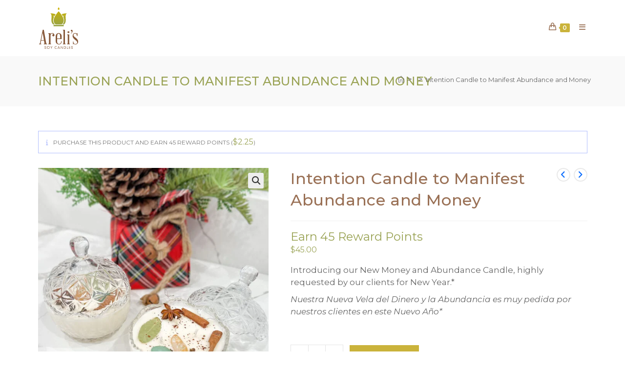

--- FILE ---
content_type: text/html; charset=UTF-8
request_url: https://arelissoycandles.com/product/intention-candle-to-manifest-abundance-and-money/
body_size: 24091
content:
<!DOCTYPE html>
<html class="html" lang="en-US" prefix="og: http://ogp.me/ns# fb: http://ogp.me/ns/fb#">
<head>
<meta charset="UTF-8">
<link rel="profile" href="https://gmpg.org/xfn/11">
<meta name='robots' content='index, follow, max-image-preview:large, max-snippet:-1, max-video-preview:-1' />
<meta name="viewport" content="width=device-width, initial-scale=1">
<!-- This site is optimized with the Yoast SEO plugin v26.6 - https://yoast.com/wordpress/plugins/seo/ -->
<title>Intention Candle to Manifest Abundance and Money - Areli&#039;s Soy Candles</title>
<link rel="canonical" href="https://arelissoycandles.com/product/intention-candle-to-manifest-abundance-and-money/" />
<meta name="twitter:card" content="summary_large_image" />
<meta name="twitter:title" content="Intention Candle to Manifest Abundance and Money - Areli&#039;s Soy Candles" />
<meta name="twitter:description" content="Introducing our New Money and Abundance Candle, highly requested by our clients for New Year.*  Nuestra Nueva Vela del Dinero y la Abundancia es muy pedida por nuestros clientes en este Nuevo Año*" />
<meta name="twitter:image" content="https://arelissoycandles.com/wp-content/uploads/2023/12/abundancia.jpg" />
<meta name="twitter:label1" content="Est. reading time" />
<meta name="twitter:data1" content="2 minutes" />
<script type="application/ld+json" class="yoast-schema-graph">{"@context":"https://schema.org","@graph":[{"@type":"WebPage","@id":"https://arelissoycandles.com/product/intention-candle-to-manifest-abundance-and-money/","url":"https://arelissoycandles.com/product/intention-candle-to-manifest-abundance-and-money/","name":"Intention Candle to Manifest Abundance and Money - Areli&#039;s Soy Candles","isPartOf":{"@id":"https://arelissoycandles.com/#website"},"primaryImageOfPage":{"@id":"https://arelissoycandles.com/product/intention-candle-to-manifest-abundance-and-money/#primaryimage"},"image":{"@id":"https://arelissoycandles.com/product/intention-candle-to-manifest-abundance-and-money/#primaryimage"},"thumbnailUrl":"https://arelissoycandles.com/wp-content/uploads/2023/12/abundancia.jpg","datePublished":"2023-12-30T18:02:23+00:00","dateModified":"2025-02-14T17:08:22+00:00","breadcrumb":{"@id":"https://arelissoycandles.com/product/intention-candle-to-manifest-abundance-and-money/#breadcrumb"},"inLanguage":"en-US","potentialAction":[{"@type":"ReadAction","target":["https://arelissoycandles.com/product/intention-candle-to-manifest-abundance-and-money/"]}]},{"@type":"ImageObject","inLanguage":"en-US","@id":"https://arelissoycandles.com/product/intention-candle-to-manifest-abundance-and-money/#primaryimage","url":"https://arelissoycandles.com/wp-content/uploads/2023/12/abundancia.jpg","contentUrl":"https://arelissoycandles.com/wp-content/uploads/2023/12/abundancia.jpg","width":1200,"height":1200,"caption":"Intention Candle to Manifest Abundance and Money"},{"@type":"BreadcrumbList","@id":"https://arelissoycandles.com/product/intention-candle-to-manifest-abundance-and-money/#breadcrumb","itemListElement":[{"@type":"ListItem","position":1,"name":"Home","item":"https://arelissoycandles.com/"},{"@type":"ListItem","position":2,"name":"Products","item":"https://arelissoycandles.com/shop/"},{"@type":"ListItem","position":3,"name":"Intention Candle to Manifest Abundance and Money"}]},{"@type":"WebSite","@id":"https://arelissoycandles.com/#website","url":"https://arelissoycandles.com/","name":"Areli&#039;s Soy Candles","description":"Hand-Poured Soy Candles","publisher":{"@id":"https://arelissoycandles.com/#organization"},"potentialAction":[{"@type":"SearchAction","target":{"@type":"EntryPoint","urlTemplate":"https://arelissoycandles.com/?s={search_term_string}"},"query-input":{"@type":"PropertyValueSpecification","valueRequired":true,"valueName":"search_term_string"}}],"inLanguage":"en-US"},{"@type":"Organization","@id":"https://arelissoycandles.com/#organization","name":"Areli&#039;s Soy Candles","url":"https://arelissoycandles.com/","logo":{"@type":"ImageObject","inLanguage":"en-US","@id":"https://arelissoycandles.com/#/schema/logo/image/","url":"https://arelissoycandles.com/wp-content/uploads/2023/09/home-candles.jpg","contentUrl":"https://arelissoycandles.com/wp-content/uploads/2023/09/home-candles.jpg","width":1920,"height":1080,"caption":"Areli&#039;s Soy Candles"},"image":{"@id":"https://arelissoycandles.com/#/schema/logo/image/"},"sameAs":["https://www.facebook.com/arelissoycandles","https://www.tiktok.com/@arelissoycandles","https://www.instagram.com/arelissoycandles"]}]}</script>
<!-- / Yoast SEO plugin. -->
<link rel='dns-prefetch' href='//web.squarecdn.com' />
<link rel='dns-prefetch' href='//fonts.googleapis.com' />
<link rel="alternate" type="application/rss+xml" title="Areli&#039;s Soy Candles &raquo; Feed" href="https://arelissoycandles.com/feed/" />
<link rel="alternate" type="application/rss+xml" title="Areli&#039;s Soy Candles &raquo; Comments Feed" href="https://arelissoycandles.com/comments/feed/" />
<link rel="alternate" title="oEmbed (JSON)" type="application/json+oembed" href="https://arelissoycandles.com/wp-json/oembed/1.0/embed?url=https%3A%2F%2Farelissoycandles.com%2Fproduct%2Fintention-candle-to-manifest-abundance-and-money%2F" />
<link rel="alternate" title="oEmbed (XML)" type="text/xml+oembed" href="https://arelissoycandles.com/wp-json/oembed/1.0/embed?url=https%3A%2F%2Farelissoycandles.com%2Fproduct%2Fintention-candle-to-manifest-abundance-and-money%2F&#038;format=xml" />
<style id='wp-img-auto-sizes-contain-inline-css'>
img:is([sizes=auto i],[sizes^="auto," i]){contain-intrinsic-size:3000px 1500px}
/*# sourceURL=wp-img-auto-sizes-contain-inline-css */
</style>
<!-- <link rel='stylesheet' id='wp-block-library-css' href='https://arelissoycandles.com/wp-includes/css/dist/block-library/style.min.css?ver=6.9' media='all' /> -->
<!-- <link rel='stylesheet' id='wc-blocks-style-css' href='https://arelissoycandles.com/wp-content/plugins/woocommerce/assets/client/blocks/wc-blocks.css?ver=wc-10.4.2' media='all' /> -->
<link rel="stylesheet" type="text/css" href="//arelissoycandles.com/wp-content/cache/wpfc-minified/98g98rz9/c3lhj.css" media="all"/>
<style id='global-styles-inline-css'>
:root{--wp--preset--aspect-ratio--square: 1;--wp--preset--aspect-ratio--4-3: 4/3;--wp--preset--aspect-ratio--3-4: 3/4;--wp--preset--aspect-ratio--3-2: 3/2;--wp--preset--aspect-ratio--2-3: 2/3;--wp--preset--aspect-ratio--16-9: 16/9;--wp--preset--aspect-ratio--9-16: 9/16;--wp--preset--color--black: #000000;--wp--preset--color--cyan-bluish-gray: #abb8c3;--wp--preset--color--white: #ffffff;--wp--preset--color--pale-pink: #f78da7;--wp--preset--color--vivid-red: #cf2e2e;--wp--preset--color--luminous-vivid-orange: #ff6900;--wp--preset--color--luminous-vivid-amber: #fcb900;--wp--preset--color--light-green-cyan: #7bdcb5;--wp--preset--color--vivid-green-cyan: #00d084;--wp--preset--color--pale-cyan-blue: #8ed1fc;--wp--preset--color--vivid-cyan-blue: #0693e3;--wp--preset--color--vivid-purple: #9b51e0;--wp--preset--gradient--vivid-cyan-blue-to-vivid-purple: linear-gradient(135deg,rgb(6,147,227) 0%,rgb(155,81,224) 100%);--wp--preset--gradient--light-green-cyan-to-vivid-green-cyan: linear-gradient(135deg,rgb(122,220,180) 0%,rgb(0,208,130) 100%);--wp--preset--gradient--luminous-vivid-amber-to-luminous-vivid-orange: linear-gradient(135deg,rgb(252,185,0) 0%,rgb(255,105,0) 100%);--wp--preset--gradient--luminous-vivid-orange-to-vivid-red: linear-gradient(135deg,rgb(255,105,0) 0%,rgb(207,46,46) 100%);--wp--preset--gradient--very-light-gray-to-cyan-bluish-gray: linear-gradient(135deg,rgb(238,238,238) 0%,rgb(169,184,195) 100%);--wp--preset--gradient--cool-to-warm-spectrum: linear-gradient(135deg,rgb(74,234,220) 0%,rgb(151,120,209) 20%,rgb(207,42,186) 40%,rgb(238,44,130) 60%,rgb(251,105,98) 80%,rgb(254,248,76) 100%);--wp--preset--gradient--blush-light-purple: linear-gradient(135deg,rgb(255,206,236) 0%,rgb(152,150,240) 100%);--wp--preset--gradient--blush-bordeaux: linear-gradient(135deg,rgb(254,205,165) 0%,rgb(254,45,45) 50%,rgb(107,0,62) 100%);--wp--preset--gradient--luminous-dusk: linear-gradient(135deg,rgb(255,203,112) 0%,rgb(199,81,192) 50%,rgb(65,88,208) 100%);--wp--preset--gradient--pale-ocean: linear-gradient(135deg,rgb(255,245,203) 0%,rgb(182,227,212) 50%,rgb(51,167,181) 100%);--wp--preset--gradient--electric-grass: linear-gradient(135deg,rgb(202,248,128) 0%,rgb(113,206,126) 100%);--wp--preset--gradient--midnight: linear-gradient(135deg,rgb(2,3,129) 0%,rgb(40,116,252) 100%);--wp--preset--font-size--small: 13px;--wp--preset--font-size--medium: 20px;--wp--preset--font-size--large: 36px;--wp--preset--font-size--x-large: 42px;--wp--preset--spacing--20: 0.44rem;--wp--preset--spacing--30: 0.67rem;--wp--preset--spacing--40: 1rem;--wp--preset--spacing--50: 1.5rem;--wp--preset--spacing--60: 2.25rem;--wp--preset--spacing--70: 3.38rem;--wp--preset--spacing--80: 5.06rem;--wp--preset--shadow--natural: 6px 6px 9px rgba(0, 0, 0, 0.2);--wp--preset--shadow--deep: 12px 12px 50px rgba(0, 0, 0, 0.4);--wp--preset--shadow--sharp: 6px 6px 0px rgba(0, 0, 0, 0.2);--wp--preset--shadow--outlined: 6px 6px 0px -3px rgb(255, 255, 255), 6px 6px rgb(0, 0, 0);--wp--preset--shadow--crisp: 6px 6px 0px rgb(0, 0, 0);}:where(.is-layout-flex){gap: 0.5em;}:where(.is-layout-grid){gap: 0.5em;}body .is-layout-flex{display: flex;}.is-layout-flex{flex-wrap: wrap;align-items: center;}.is-layout-flex > :is(*, div){margin: 0;}body .is-layout-grid{display: grid;}.is-layout-grid > :is(*, div){margin: 0;}:where(.wp-block-columns.is-layout-flex){gap: 2em;}:where(.wp-block-columns.is-layout-grid){gap: 2em;}:where(.wp-block-post-template.is-layout-flex){gap: 1.25em;}:where(.wp-block-post-template.is-layout-grid){gap: 1.25em;}.has-black-color{color: var(--wp--preset--color--black) !important;}.has-cyan-bluish-gray-color{color: var(--wp--preset--color--cyan-bluish-gray) !important;}.has-white-color{color: var(--wp--preset--color--white) !important;}.has-pale-pink-color{color: var(--wp--preset--color--pale-pink) !important;}.has-vivid-red-color{color: var(--wp--preset--color--vivid-red) !important;}.has-luminous-vivid-orange-color{color: var(--wp--preset--color--luminous-vivid-orange) !important;}.has-luminous-vivid-amber-color{color: var(--wp--preset--color--luminous-vivid-amber) !important;}.has-light-green-cyan-color{color: var(--wp--preset--color--light-green-cyan) !important;}.has-vivid-green-cyan-color{color: var(--wp--preset--color--vivid-green-cyan) !important;}.has-pale-cyan-blue-color{color: var(--wp--preset--color--pale-cyan-blue) !important;}.has-vivid-cyan-blue-color{color: var(--wp--preset--color--vivid-cyan-blue) !important;}.has-vivid-purple-color{color: var(--wp--preset--color--vivid-purple) !important;}.has-black-background-color{background-color: var(--wp--preset--color--black) !important;}.has-cyan-bluish-gray-background-color{background-color: var(--wp--preset--color--cyan-bluish-gray) !important;}.has-white-background-color{background-color: var(--wp--preset--color--white) !important;}.has-pale-pink-background-color{background-color: var(--wp--preset--color--pale-pink) !important;}.has-vivid-red-background-color{background-color: var(--wp--preset--color--vivid-red) !important;}.has-luminous-vivid-orange-background-color{background-color: var(--wp--preset--color--luminous-vivid-orange) !important;}.has-luminous-vivid-amber-background-color{background-color: var(--wp--preset--color--luminous-vivid-amber) !important;}.has-light-green-cyan-background-color{background-color: var(--wp--preset--color--light-green-cyan) !important;}.has-vivid-green-cyan-background-color{background-color: var(--wp--preset--color--vivid-green-cyan) !important;}.has-pale-cyan-blue-background-color{background-color: var(--wp--preset--color--pale-cyan-blue) !important;}.has-vivid-cyan-blue-background-color{background-color: var(--wp--preset--color--vivid-cyan-blue) !important;}.has-vivid-purple-background-color{background-color: var(--wp--preset--color--vivid-purple) !important;}.has-black-border-color{border-color: var(--wp--preset--color--black) !important;}.has-cyan-bluish-gray-border-color{border-color: var(--wp--preset--color--cyan-bluish-gray) !important;}.has-white-border-color{border-color: var(--wp--preset--color--white) !important;}.has-pale-pink-border-color{border-color: var(--wp--preset--color--pale-pink) !important;}.has-vivid-red-border-color{border-color: var(--wp--preset--color--vivid-red) !important;}.has-luminous-vivid-orange-border-color{border-color: var(--wp--preset--color--luminous-vivid-orange) !important;}.has-luminous-vivid-amber-border-color{border-color: var(--wp--preset--color--luminous-vivid-amber) !important;}.has-light-green-cyan-border-color{border-color: var(--wp--preset--color--light-green-cyan) !important;}.has-vivid-green-cyan-border-color{border-color: var(--wp--preset--color--vivid-green-cyan) !important;}.has-pale-cyan-blue-border-color{border-color: var(--wp--preset--color--pale-cyan-blue) !important;}.has-vivid-cyan-blue-border-color{border-color: var(--wp--preset--color--vivid-cyan-blue) !important;}.has-vivid-purple-border-color{border-color: var(--wp--preset--color--vivid-purple) !important;}.has-vivid-cyan-blue-to-vivid-purple-gradient-background{background: var(--wp--preset--gradient--vivid-cyan-blue-to-vivid-purple) !important;}.has-light-green-cyan-to-vivid-green-cyan-gradient-background{background: var(--wp--preset--gradient--light-green-cyan-to-vivid-green-cyan) !important;}.has-luminous-vivid-amber-to-luminous-vivid-orange-gradient-background{background: var(--wp--preset--gradient--luminous-vivid-amber-to-luminous-vivid-orange) !important;}.has-luminous-vivid-orange-to-vivid-red-gradient-background{background: var(--wp--preset--gradient--luminous-vivid-orange-to-vivid-red) !important;}.has-very-light-gray-to-cyan-bluish-gray-gradient-background{background: var(--wp--preset--gradient--very-light-gray-to-cyan-bluish-gray) !important;}.has-cool-to-warm-spectrum-gradient-background{background: var(--wp--preset--gradient--cool-to-warm-spectrum) !important;}.has-blush-light-purple-gradient-background{background: var(--wp--preset--gradient--blush-light-purple) !important;}.has-blush-bordeaux-gradient-background{background: var(--wp--preset--gradient--blush-bordeaux) !important;}.has-luminous-dusk-gradient-background{background: var(--wp--preset--gradient--luminous-dusk) !important;}.has-pale-ocean-gradient-background{background: var(--wp--preset--gradient--pale-ocean) !important;}.has-electric-grass-gradient-background{background: var(--wp--preset--gradient--electric-grass) !important;}.has-midnight-gradient-background{background: var(--wp--preset--gradient--midnight) !important;}.has-small-font-size{font-size: var(--wp--preset--font-size--small) !important;}.has-medium-font-size{font-size: var(--wp--preset--font-size--medium) !important;}.has-large-font-size{font-size: var(--wp--preset--font-size--large) !important;}.has-x-large-font-size{font-size: var(--wp--preset--font-size--x-large) !important;}
/*# sourceURL=global-styles-inline-css */
</style>
<style id='classic-theme-styles-inline-css'>
/*! This file is auto-generated */
.wp-block-button__link{color:#fff;background-color:#32373c;border-radius:9999px;box-shadow:none;text-decoration:none;padding:calc(.667em + 2px) calc(1.333em + 2px);font-size:1.125em}.wp-block-file__button{background:#32373c;color:#fff;text-decoration:none}
/*# sourceURL=/wp-includes/css/classic-themes.min.css */
</style>
<!-- <link rel='stylesheet' id='contact-form-7-css' href='https://arelissoycandles.com/wp-content/plugins/contact-form-7/includes/css/styles.css?ver=6.1.4' media='all' /> -->
<!-- <link rel='stylesheet' id='woo-product-category-discount-css' href='https://arelissoycandles.com/wp-content/plugins/woo-product-category-discount/public/css/woo-product-category-discount-public.css?ver=5.15' media='all' /> -->
<!-- <link rel='stylesheet' id='custom_wp_front_css-css' href='https://arelissoycandles.com/wp-content/plugins/woo-wholesale-discount/assets/css/woo-front.css?ver=6.9' media='all' /> -->
<!-- <link rel='stylesheet' id='photoswipe-css' href='https://arelissoycandles.com/wp-content/plugins/woocommerce/assets/css/photoswipe/photoswipe.min.css?ver=10.4.2' media='all' /> -->
<!-- <link rel='stylesheet' id='photoswipe-default-skin-css' href='https://arelissoycandles.com/wp-content/plugins/woocommerce/assets/css/photoswipe/default-skin/default-skin.min.css?ver=10.4.2' media='all' /> -->
<link rel="stylesheet" type="text/css" href="//arelissoycandles.com/wp-content/cache/wpfc-minified/kdh3hpwe/fklhw.css" media="all"/>
<style id='woocommerce-inline-inline-css'>
.woocommerce form .form-row .required { visibility: visible; }
/*# sourceURL=woocommerce-inline-inline-css */
</style>
<!-- <link rel='stylesheet' id='wcap_abandoned_details_modal-css' href='https://arelissoycandles.com/wp-content/plugins/woocommerce-abandon-cart-pro/assets/css/frontend/wcap_atc_detail_modal.min.css?ver=6.9' media='all' /> -->
<!-- <link rel='stylesheet' id='oceanwp-style-css' href='https://arelissoycandles.com/wp-content/themes/oceanwp/assets/css/style.min.css?ver=1.0' media='all' /> -->
<!-- <link rel='stylesheet' id='child-style-css' href='https://arelissoycandles.com/wp-content/themes/arelis-2025/style.css?ver=6.9' media='all' /> -->
<!-- <link rel='stylesheet' id='oceanwp-woo-mini-cart-css' href='https://arelissoycandles.com/wp-content/themes/oceanwp/assets/css/woo/woo-mini-cart.min.css?ver=6.9' media='all' /> -->
<!-- <link rel='stylesheet' id='font-awesome-css' href='https://arelissoycandles.com/wp-content/themes/oceanwp/assets/fonts/fontawesome/css/all.min.css?ver=6.7.2' media='all' /> -->
<!-- <link rel='stylesheet' id='simple-line-icons-css' href='https://arelissoycandles.com/wp-content/themes/oceanwp/assets/css/third/simple-line-icons.min.css?ver=2.4.0' media='all' /> -->
<link rel="stylesheet" type="text/css" href="//arelissoycandles.com/wp-content/cache/wpfc-minified/f15vrlws/fk26k.css" media="all"/>
<link rel='stylesheet' id='oceanwp-google-font-montserrat-css' href='//fonts.googleapis.com/css?family=Montserrat%3A100%2C200%2C300%2C400%2C500%2C600%2C700%2C800%2C900%2C100i%2C200i%2C300i%2C400i%2C500i%2C600i%2C700i%2C800i%2C900i&#038;subset=latin&#038;display=swap&#038;ver=6.9' media='all' />
<!-- <link rel='stylesheet' id='wc-square-css' href='https://arelissoycandles.com/wp-content/plugins/woocommerce-square/build/assets/frontend/wc-square.css?ver=5.1.2' media='all' /> -->
<!-- <link rel='stylesheet' id='wp_reward_tooltip_style-css' href='https://arelissoycandles.com/wp-content/plugins/rewardsystem/assets/css/tipsy.css?ver=29.3.0' media='all' /> -->
<!-- <link rel='stylesheet' id='jquery-ui-style-css' href='https://arelissoycandles.com/wp-content/plugins/woocommerce/assets/css/jquery-ui/jquery-ui.min.css?ver=10.4.2' media='all' /> -->
<!-- <link rel='stylesheet' id='fp-srp-style-css' href='https://arelissoycandles.com/wp-content/plugins/rewardsystem/assets/css/style.css?ver=29.3.0' media='' /> -->
<!-- <link rel='stylesheet' id='wp_reward_footable_css-css' href='https://arelissoycandles.com/wp-content/plugins/rewardsystem/assets/css/footable.core.css?ver=29.3.0' media='' /> -->
<!-- <link rel='stylesheet' id='wp_reward_bootstrap_css-css' href='https://arelissoycandles.com/wp-content/plugins/rewardsystem/assets/css/bootstrap.css?ver=29.3.0' media='' /> -->
<!-- <link rel='stylesheet' id='select2-css' href='https://arelissoycandles.com/wp-content/plugins/woocommerce/assets/css/select2.css?ver=10.4.2' media='all' /> -->
<link rel="stylesheet" type="text/css" href="//arelissoycandles.com/wp-content/cache/wpfc-minified/mntqnj8r/c3r61.css" media="all"/>
<style id='fp-srp-inline-style-inline-css'>
#generate_referral_field { }  #rs_redeem_voucher_code { }  #ref_generate_now { }  #rs_submit_redeem_voucher { }.rs_subscriptionoption h3 { }.rs_social_sharing_buttons{};.rs_social_sharing_success_message#generate_referral_field { }  #rs_redeem_voucher_code { }  #ref_generate_now { }  #rs_submit_redeem_voucher { }.rs_subscriptionoption h3 { }#rs_refer_a_friend_form { } #rs_friend_name { } #rs_friend_email { } #rs_friend_subject { } #rs_your_message { } #rs_refer_submit { }#encashing_form{}
.rs_encash_points_value{}
.error{color:#ED0514;}
.rs_encash_points_reason{}
.rs_encash_payment_method{}
.rs_encash_paypal_address{}
.rs_encash_custom_payment_option_value{}
.rs_encash_submit{}
#rs_encash_submit_button{}
.success_info{}
#encash_form_success_info{}#generate_referral_field { }  #rs_redeem_voucher_code { }  #ref_generate_now { }  #rs_submit_redeem_voucher { }.rs_subscriptionoption h3 { }.rs_social_sharing_buttons{};.rs_social_sharing_success_message#generate_referral_field { }  #rs_redeem_voucher_code { }  #ref_generate_now { }  #rs_submit_redeem_voucher { }.rs_subscriptionoption h3 { }#rs_refer_a_friend_form { } #rs_friend_name { } #rs_friend_email { } #rs_friend_subject { } #rs_your_message { } #rs_refer_submit { }#encashing_form{}
.rs_encash_points_value{}
.error{color:#ED0514;}
.rs_encash_points_reason{}
.rs_encash_payment_method{}
.rs_encash_paypal_address{}
.rs_encash_custom_payment_option_value{}
.rs_encash_submit{}
#rs_encash_submit_button{}
.success_info{}
#encash_form_success_info{}#generate_referral_field { }  #rs_redeem_voucher_code { }  #ref_generate_now { }  #rs_submit_redeem_voucher { }.rs_subscriptionoption h3 { }.rs_social_sharing_buttons{};.rs_social_sharing_success_message#generate_referral_field { }  #rs_redeem_voucher_code { }  #ref_generate_now { }  #rs_submit_redeem_voucher { }.rs_subscriptionoption h3 { }#rs_refer_a_friend_form { } #rs_friend_name { } #rs_friend_email { } #rs_friend_subject { } #rs_your_message { } #rs_refer_submit { }#encashing_form{}
.rs_encash_points_value{}
.error{color:#ED0514;}
.rs_encash_points_reason{}
.rs_encash_payment_method{}
.rs_encash_paypal_address{}
.rs_encash_custom_payment_option_value{}
.rs_encash_submit{}
#rs_encash_submit_button{}
.success_info{}
#encash_form_success_info{}#generate_referral_field { }  #rs_redeem_voucher_code { }  #ref_generate_now { }  #rs_submit_redeem_voucher { }.rs_subscriptionoption h3 { }.rs_social_sharing_buttons{};.rs_social_sharing_success_message#generate_referral_field { }  #rs_redeem_voucher_code { }  #ref_generate_now { }  #rs_submit_redeem_voucher { }.rs_subscriptionoption h3 { }#rs_refer_a_friend_form { } #rs_friend_name { } #rs_friend_email { } #rs_friend_subject { } #rs_your_message { } #rs_refer_submit { }#encashing_form{}
.rs_encash_points_value{}
.error{color:#ED0514;}
.rs_encash_points_reason{}
.rs_encash_payment_method{}
.rs_encash_paypal_address{}
.rs_encash_custom_payment_option_value{}
.rs_encash_submit{}
#rs_encash_submit_button{}
.success_info{}
#encash_form_success_info{}.rs_message_for_single_product{ }#generate_referral_field { }  #rs_redeem_voucher_code { }  #ref_generate_now { }  #rs_submit_redeem_voucher { }.rs_subscriptionoption h3 { }.rs_social_sharing_buttons{};.rs_social_sharing_success_message#generate_referral_field { }  #rs_redeem_voucher_code { }  #ref_generate_now { }  #rs_submit_redeem_voucher { }.rs_subscriptionoption h3 { }#rs_refer_a_friend_form { } #rs_friend_name { } #rs_friend_email { } #rs_friend_subject { } #rs_your_message { } #rs_refer_submit { }#encashing_form{}
.rs_encash_points_value{}
.error{color:#ED0514;}
.rs_encash_points_reason{}
.rs_encash_payment_method{}
.rs_encash_paypal_address{}
.rs_encash_custom_payment_option_value{}
.rs_encash_submit{}
#rs_encash_submit_button{}
.success_info{}
#encash_form_success_info{}#generate_referral_field { }  #rs_redeem_voucher_code { }  #ref_generate_now { }  #rs_submit_redeem_voucher { }.rs_subscriptionoption h3 { }.rs_social_sharing_buttons{};.rs_social_sharing_success_message#generate_referral_field { }  #rs_redeem_voucher_code { }  #ref_generate_now { }  #rs_submit_redeem_voucher { }.rs_subscriptionoption h3 { }#rs_refer_a_friend_form { } #rs_friend_name { } #rs_friend_email { } #rs_friend_subject { } #rs_your_message { } #rs_refer_submit { }#encashing_form{}
.rs_encash_points_value{}
.error{color:#ED0514;}
.rs_encash_points_reason{}
.rs_encash_payment_method{}
.rs_encash_paypal_address{}
.rs_encash_custom_payment_option_value{}
.rs_encash_submit{}
#rs_encash_submit_button{}
.success_info{}
#encash_form_success_info{}#generate_referral_field { }  #rs_redeem_voucher_code { }  #ref_generate_now { }  #rs_submit_redeem_voucher { }.rs_subscriptionoption h3 { }.rs_social_sharing_buttons{};.rs_social_sharing_success_message#generate_referral_field { }  #rs_redeem_voucher_code { }  #ref_generate_now { }  #rs_submit_redeem_voucher { }.rs_subscriptionoption h3 { }#rs_refer_a_friend_form { } #rs_friend_name { } #rs_friend_email { } #rs_friend_subject { } #rs_your_message { } #rs_refer_submit { }#encashing_form{}
.rs_encash_points_value{}
.error{color:#ED0514;}
.rs_encash_points_reason{}
.rs_encash_payment_method{}
.rs_encash_paypal_address{}
.rs_encash_custom_payment_option_value{}
.rs_encash_submit{}
#rs_encash_submit_button{}
.success_info{}
#encash_form_success_info{}#generate_referral_field { }  #rs_redeem_voucher_code { }  #ref_generate_now { }  #rs_submit_redeem_voucher { }.rs_subscriptionoption h3 { }.rs_social_sharing_buttons{};.rs_social_sharing_success_message#generate_referral_field { }  #rs_redeem_voucher_code { }  #ref_generate_now { }  #rs_submit_redeem_voucher { }.rs_subscriptionoption h3 { }#rs_refer_a_friend_form { } #rs_friend_name { } #rs_friend_email { } #rs_friend_subject { } #rs_your_message { } #rs_refer_submit { }#encashing_form{}
.rs_encash_points_value{}
.error{color:#ED0514;}
.rs_encash_points_reason{}
.rs_encash_payment_method{}
.rs_encash_paypal_address{}
.rs_encash_custom_payment_option_value{}
.rs_encash_submit{}
#rs_encash_submit_button{}
.success_info{}
#encash_form_success_info{}.rs_message_for_single_product{ }#generate_referral_field { }  #rs_redeem_voucher_code { }  #ref_generate_now { }  #rs_submit_redeem_voucher { }.rs_subscriptionoption h3 { }.rs_social_sharing_buttons{};.rs_social_sharing_success_message#generate_referral_field { }  #rs_redeem_voucher_code { }  #ref_generate_now { }  #rs_submit_redeem_voucher { }.rs_subscriptionoption h3 { }#rs_refer_a_friend_form { } #rs_friend_name { } #rs_friend_email { } #rs_friend_subject { } #rs_your_message { } #rs_refer_submit { }#encashing_form{}
.rs_encash_points_value{}
.error{color:#ED0514;}
.rs_encash_points_reason{}
.rs_encash_payment_method{}
.rs_encash_paypal_address{}
.rs_encash_custom_payment_option_value{}
.rs_encash_submit{}
#rs_encash_submit_button{}
.success_info{}
#encash_form_success_info{}#generate_referral_field { }  #rs_redeem_voucher_code { }  #ref_generate_now { }  #rs_submit_redeem_voucher { }.rs_subscriptionoption h3 { }.rs_social_sharing_buttons{};.rs_social_sharing_success_message#generate_referral_field { }  #rs_redeem_voucher_code { }  #ref_generate_now { }  #rs_submit_redeem_voucher { }.rs_subscriptionoption h3 { }#rs_refer_a_friend_form { } #rs_friend_name { } #rs_friend_email { } #rs_friend_subject { } #rs_your_message { } #rs_refer_submit { }#encashing_form{}
.rs_encash_points_value{}
.error{color:#ED0514;}
.rs_encash_points_reason{}
.rs_encash_payment_method{}
.rs_encash_paypal_address{}
.rs_encash_custom_payment_option_value{}
.rs_encash_submit{}
#rs_encash_submit_button{}
.success_info{}
#encash_form_success_info{}#generate_referral_field { }  #rs_redeem_voucher_code { }  #ref_generate_now { }  #rs_submit_redeem_voucher { }.rs_subscriptionoption h3 { }.rs_social_sharing_buttons{};.rs_social_sharing_success_message#generate_referral_field { }  #rs_redeem_voucher_code { }  #ref_generate_now { }  #rs_submit_redeem_voucher { }.rs_subscriptionoption h3 { }#rs_refer_a_friend_form { } #rs_friend_name { } #rs_friend_email { } #rs_friend_subject { } #rs_your_message { } #rs_refer_submit { }#encashing_form{}
.rs_encash_points_value{}
.error{color:#ED0514;}
.rs_encash_points_reason{}
.rs_encash_payment_method{}
.rs_encash_paypal_address{}
.rs_encash_custom_payment_option_value{}
.rs_encash_submit{}
#rs_encash_submit_button{}
.success_info{}
#encash_form_success_info{}#generate_referral_field { }  #rs_redeem_voucher_code { }  #ref_generate_now { }  #rs_submit_redeem_voucher { }.rs_subscriptionoption h3 { }.rs_social_sharing_buttons{};.rs_social_sharing_success_message#generate_referral_field { }  #rs_redeem_voucher_code { }  #ref_generate_now { }  #rs_submit_redeem_voucher { }.rs_subscriptionoption h3 { }#rs_refer_a_friend_form { } #rs_friend_name { } #rs_friend_email { } #rs_friend_subject { } #rs_your_message { } #rs_refer_submit { }#encashing_form{}
.rs_encash_points_value{}
.error{color:#ED0514;}
.rs_encash_points_reason{}
.rs_encash_payment_method{}
.rs_encash_paypal_address{}
.rs_encash_custom_payment_option_value{}
.rs_encash_submit{}
#rs_encash_submit_button{}
.success_info{}
#encash_form_success_info{}.rs_message_for_single_product{ }#generate_referral_field { }  #rs_redeem_voucher_code { }  #ref_generate_now { }  #rs_submit_redeem_voucher { }.rs_subscriptionoption h3 { }.rs_social_sharing_buttons{};.rs_social_sharing_success_message#generate_referral_field { }  #rs_redeem_voucher_code { }  #ref_generate_now { }  #rs_submit_redeem_voucher { }.rs_subscriptionoption h3 { }#rs_refer_a_friend_form { } #rs_friend_name { } #rs_friend_email { } #rs_friend_subject { } #rs_your_message { } #rs_refer_submit { }#encashing_form{}
.rs_encash_points_value{}
.error{color:#ED0514;}
.rs_encash_points_reason{}
.rs_encash_payment_method{}
.rs_encash_paypal_address{}
.rs_encash_custom_payment_option_value{}
.rs_encash_submit{}
#rs_encash_submit_button{}
.success_info{}
#encash_form_success_info{}#generate_referral_field { }  #rs_redeem_voucher_code { }  #ref_generate_now { }  #rs_submit_redeem_voucher { }.rs_subscriptionoption h3 { }.rs_social_sharing_buttons{};.rs_social_sharing_success_message#generate_referral_field { }  #rs_redeem_voucher_code { }  #ref_generate_now { }  #rs_submit_redeem_voucher { }.rs_subscriptionoption h3 { }#rs_refer_a_friend_form { } #rs_friend_name { } #rs_friend_email { } #rs_friend_subject { } #rs_your_message { } #rs_refer_submit { }#encashing_form{}
.rs_encash_points_value{}
.error{color:#ED0514;}
.rs_encash_points_reason{}
.rs_encash_payment_method{}
.rs_encash_paypal_address{}
.rs_encash_custom_payment_option_value{}
.rs_encash_submit{}
#rs_encash_submit_button{}
.success_info{}
#encash_form_success_info{}#generate_referral_field { }  #rs_redeem_voucher_code { }  #ref_generate_now { }  #rs_submit_redeem_voucher { }.rs_subscriptionoption h3 { }.rs_social_sharing_buttons{};.rs_social_sharing_success_message#generate_referral_field { }  #rs_redeem_voucher_code { }  #ref_generate_now { }  #rs_submit_redeem_voucher { }.rs_subscriptionoption h3 { }#rs_refer_a_friend_form { } #rs_friend_name { } #rs_friend_email { } #rs_friend_subject { } #rs_your_message { } #rs_refer_submit { }#encashing_form{}
.rs_encash_points_value{}
.error{color:#ED0514;}
.rs_encash_points_reason{}
.rs_encash_payment_method{}
.rs_encash_paypal_address{}
.rs_encash_custom_payment_option_value{}
.rs_encash_submit{}
#rs_encash_submit_button{}
.success_info{}
#encash_form_success_info{}#generate_referral_field { }  #rs_redeem_voucher_code { }  #ref_generate_now { }  #rs_submit_redeem_voucher { }.rs_subscriptionoption h3 { }.rs_social_sharing_buttons{};.rs_social_sharing_success_message#generate_referral_field { }  #rs_redeem_voucher_code { }  #ref_generate_now { }  #rs_submit_redeem_voucher { }.rs_subscriptionoption h3 { }#rs_refer_a_friend_form { } #rs_friend_name { } #rs_friend_email { } #rs_friend_subject { } #rs_your_message { } #rs_refer_submit { }#encashing_form{}
.rs_encash_points_value{}
.error{color:#ED0514;}
.rs_encash_points_reason{}
.rs_encash_payment_method{}
.rs_encash_paypal_address{}
.rs_encash_custom_payment_option_value{}
.rs_encash_submit{}
#rs_encash_submit_button{}
.success_info{}
#encash_form_success_info{}.rs_message_for_single_product{ }.fp_rs_display_free_product h3 {
display:block;
}
.fb_edge_widget_with_comment span.fb_edge_comment_widget iframe.fb_ltr {
display: none !important;
}
.fb-like{
height: 20px !important;
overflow: hidden !important;
}
.tipsy-inner {
background-color: 000000;
color: FFFFFF;
}
.tipsy-arrow-s {
border-top-color: 000000;
}
.points_empty_error, 
.points_number_error, 
.points_greater_than_earnpoints_error,
.points_lesser_than_minpoints_error,
.reason_empty_error,
.paypal_email_empty_error,
.paypal_email_format_error,
.recaptcha_empty_error,
.encash_form_success_info{
display:none;
}
.referral_field{
margin-top:40px;
}
.referral_field_title{
text-align:center;
}
.rs_social_sharing_buttons {
display: inline;
}
.twitter-share-button,
.vk-like{
width:88px;
}
.ok-share-button{
width:30px;
}
.fp-srp-point-price-label{
margin-left:10px;
}
.referral_field1{
margin-top:10px;
}
.rs_alert_div_for_copy{
display:none;
}
.rs_warning_message{
display:inline-block;
color:red;
}
.rs_redeem_voucher_error{
color:red;
}
.rs_redeem_voucher_success{
color:green;
}
.gifticon{
width:16px;height:16px;
display:inline;
}
.rs_variable_earn_messages{
display:none;
}
.simpleshopmessage{
width:16px;height:16px;
display:inline;
}
.gift_icon{
width:16px;height:16px;
display:inline;
}
.variationrewardpoints,
.variationreferralpoints,
.variationpoint_price,
.variationrewardpointsamount,
.variationreferralpointsamount{
display:inline-block;
}
.iagreeerror{
display:none;
}
.fp-srp-send-point{
border:none;
padding: 6px 10px 6px 10px;
}
.fp-srp-send-point-value{
min-width:250px !important;
height:30px !important;
}
.fp-srp-point-price {
margin-left: 5px;
}
.fp-srp-email-content{
border: 1px solid #000;
border-collapse: collapse;
}
.fp-srp-email-content-title{
background: black;
color:#fff;
}
/*# sourceURL=fp-srp-inline-style-inline-css */
</style>
<!-- <link rel='stylesheet' id='wc-square-digital-wallet-css' href='https://arelissoycandles.com/wp-content/plugins/woocommerce-square/build/assets/frontend/wc-square-digital-wallet.css?ver=5.1.2' media='all' /> -->
<!-- <link rel='stylesheet' id='popupaoc-public-style-css' href='https://arelissoycandles.com/wp-content/plugins/popup-anything-on-click/assets/css/popupaoc-public.css?ver=2.9.1' media='all' /> -->
<!-- <link rel='stylesheet' id='oceanwp-woocommerce-css' href='https://arelissoycandles.com/wp-content/themes/oceanwp/assets/css/woo/woocommerce.min.css?ver=6.9' media='all' /> -->
<!-- <link rel='stylesheet' id='oceanwp-woo-star-font-css' href='https://arelissoycandles.com/wp-content/themes/oceanwp/assets/css/woo/woo-star-font.min.css?ver=6.9' media='all' /> -->
<!-- <link rel='stylesheet' id='oceanwp-woo-quick-view-css' href='https://arelissoycandles.com/wp-content/themes/oceanwp/assets/css/woo/woo-quick-view.min.css?ver=6.9' media='all' /> -->
<!-- <link rel='stylesheet' id='cwginstock_frontend_css-css' href='https://arelissoycandles.com/wp-content/plugins/back-in-stock-notifier-for-woocommerce/assets/css/frontend.min.css?ver=6.2.4' media='' /> -->
<!-- <link rel='stylesheet' id='cwginstock_bootstrap-css' href='https://arelissoycandles.com/wp-content/plugins/back-in-stock-notifier-for-woocommerce/assets/css/bootstrap.min.css?ver=6.2.4' media='' /> -->
<!-- <link rel='stylesheet' id='oe-widgets-style-css' href='https://arelissoycandles.com/wp-content/plugins/ocean-extra/assets/css/widgets.css?ver=6.9' media='all' /> -->
<link rel="stylesheet" type="text/css" href="//arelissoycandles.com/wp-content/cache/wpfc-minified/8m3gpzgs/c3r61.css" media="all"/>
<script type="text/template" id="tmpl-variation-template">
<div class="woocommerce-variation-description">{{{ data.variation.variation_description }}}</div>
<div class="woocommerce-variation-price">{{{ data.variation.price_html }}}</div>
<div class="woocommerce-variation-availability">{{{ data.variation.availability_html }}}</div>
</script>
<script type="text/template" id="tmpl-unavailable-variation-template">
<p role="alert">Sorry, this product is unavailable. Please choose a different combination.</p>
</script>
<script src='//arelissoycandles.com/wp-content/cache/wpfc-minified/d6jhmqi6/c3lhj.js' type="text/javascript"></script>
<!-- <script src="https://arelissoycandles.com/wp-includes/js/jquery/jquery.min.js?ver=3.7.1" id="jquery-core-js"></script> -->
<!-- <script src="https://arelissoycandles.com/wp-includes/js/jquery/jquery-migrate.min.js?ver=3.4.1" id="jquery-migrate-js"></script> -->
<script id="srpscripts-js-extra">
var srpscripts_params = {"ajaxurl":"https://arelissoycandles.com/wp-admin/admin-ajax.php","enable_option_nonce":"3fdbaf1951","checked_alert_msg":"Are you sure you want to be part of the Reward Points Program?","unchecked_alert_msg":"Are you sure you want to exit the Reward Points Program?"};
//# sourceURL=srpscripts-js-extra
</script>
<script src='//arelissoycandles.com/wp-content/cache/wpfc-minified/kb3qaxje/fklhw.js' type="text/javascript"></script>
<!-- <script src="https://arelissoycandles.com/wp-content/plugins/rewardsystem/assets/js/srpscripts.js?ver=29.3.0" id="srpscripts-js"></script> -->
<!-- <script src="https://arelissoycandles.com/wp-content/plugins/woo-product-category-discount/public/js/woo-product-category-discount-public.js?ver=5.15" id="woo-product-category-discount-js"></script> -->
<!-- <script src="https://arelissoycandles.com/wp-content/plugins/woocommerce/assets/js/jquery-blockui/jquery.blockUI.min.js?ver=2.7.0-wc.10.4.2" id="wc-jquery-blockui-js" data-wp-strategy="defer"></script> -->
<script id="wc-add-to-cart-js-extra">
var wc_add_to_cart_params = {"ajax_url":"/wp-admin/admin-ajax.php","wc_ajax_url":"/?wc-ajax=%%endpoint%%","i18n_view_cart":"View cart","cart_url":"https://arelissoycandles.com/cart/","is_cart":"","cart_redirect_after_add":"no"};
//# sourceURL=wc-add-to-cart-js-extra
</script>
<script src='//arelissoycandles.com/wp-content/cache/wpfc-minified/qvbw760x/c3r61.js' type="text/javascript"></script>
<!-- <script src="https://arelissoycandles.com/wp-content/plugins/woocommerce/assets/js/frontend/add-to-cart.min.js?ver=10.4.2" id="wc-add-to-cart-js" defer data-wp-strategy="defer"></script> -->
<!-- <script src="https://arelissoycandles.com/wp-content/plugins/woocommerce/assets/js/zoom/jquery.zoom.min.js?ver=1.7.21-wc.10.4.2" id="wc-zoom-js" defer data-wp-strategy="defer"></script> -->
<!-- <script src="https://arelissoycandles.com/wp-content/plugins/woocommerce/assets/js/flexslider/jquery.flexslider.min.js?ver=2.7.2-wc.10.4.2" id="wc-flexslider-js" defer data-wp-strategy="defer"></script> -->
<!-- <script src="https://arelissoycandles.com/wp-content/plugins/woocommerce/assets/js/photoswipe/photoswipe.min.js?ver=4.1.1-wc.10.4.2" id="wc-photoswipe-js" defer data-wp-strategy="defer"></script> -->
<!-- <script src="https://arelissoycandles.com/wp-content/plugins/woocommerce/assets/js/photoswipe/photoswipe-ui-default.min.js?ver=4.1.1-wc.10.4.2" id="wc-photoswipe-ui-default-js" defer data-wp-strategy="defer"></script> -->
<script id="wc-single-product-js-extra">
var wc_single_product_params = {"i18n_required_rating_text":"Please select a rating","i18n_rating_options":["1 of 5 stars","2 of 5 stars","3 of 5 stars","4 of 5 stars","5 of 5 stars"],"i18n_product_gallery_trigger_text":"View full-screen image gallery","review_rating_required":"yes","flexslider":{"rtl":false,"animation":"slide","smoothHeight":true,"directionNav":false,"controlNav":"thumbnails","slideshow":false,"animationSpeed":500,"animationLoop":false,"allowOneSlide":false},"zoom_enabled":"1","zoom_options":[],"photoswipe_enabled":"1","photoswipe_options":{"shareEl":false,"closeOnScroll":false,"history":false,"hideAnimationDuration":0,"showAnimationDuration":0},"flexslider_enabled":"1"};
//# sourceURL=wc-single-product-js-extra
</script>
<script src='//arelissoycandles.com/wp-content/cache/wpfc-minified/7ws4sa9h/c3r61.js' type="text/javascript"></script>
<!-- <script src="https://arelissoycandles.com/wp-content/plugins/woocommerce/assets/js/frontend/single-product.min.js?ver=10.4.2" id="wc-single-product-js" defer data-wp-strategy="defer"></script> -->
<!-- <script src="https://arelissoycandles.com/wp-content/plugins/woocommerce/assets/js/js-cookie/js.cookie.min.js?ver=2.1.4-wc.10.4.2" id="wc-js-cookie-js" defer data-wp-strategy="defer"></script> -->
<script id="woocommerce-js-extra">
var woocommerce_params = {"ajax_url":"/wp-admin/admin-ajax.php","wc_ajax_url":"/?wc-ajax=%%endpoint%%","i18n_password_show":"Show password","i18n_password_hide":"Hide password"};
//# sourceURL=woocommerce-js-extra
</script>
<script src='//arelissoycandles.com/wp-content/cache/wpfc-minified/l9maigcf/c3lhj.js' type="text/javascript"></script>
<!-- <script src="https://arelissoycandles.com/wp-content/plugins/woocommerce/assets/js/frontend/woocommerce.min.js?ver=10.4.2" id="woocommerce-js" defer data-wp-strategy="defer"></script> -->
<script src="https://web.squarecdn.com/v1/square.js?ver=5.1.2" id="wc-square-payment-form-js"></script>
<script id="fp_action_frontend-js-extra">
var fp_action_frontend_params = {"ajaxurl":"https://arelissoycandles.com/wp-admin/admin-ajax.php","fp_gateway_msg":"fe9e884de1","user_id":"0","action_reward":"yes"};
//# sourceURL=fp_action_frontend-js-extra
</script>
<script src='//arelissoycandles.com/wp-content/cache/wpfc-minified/1bvkofzv/c3lhj.js' type="text/javascript"></script>
<!-- <script src="https://arelissoycandles.com/wp-content/plugins/rewardsystem/includes/frontend/js/modules/fp-action-frontend.js?ver=29.3.0" id="fp_action_frontend-js"></script> -->
<!-- <script src="https://arelissoycandles.com/wp-content/plugins/rewardsystem/assets/js/jquery.tipsy.js?ver=29.3.0" id="wp_reward_tooltip-js"></script> -->
<!-- <script src="https://arelissoycandles.com/wp-content/plugins/woocommerce/assets/js/select2/select2.full.min.js?ver=4.0.3-wc.10.4.2" id="wc-select2-js" data-wp-strategy="defer"></script> -->
<script id="wc-enhanced-select-js-extra">
var wc_enhanced_select_params = {"ajax_url":"https://arelissoycandles.com/wp-admin/admin-ajax.php","search_customers_nonce":"d9e7f65bf6"};
//# sourceURL=wc-enhanced-select-js-extra
</script>
<script src='//arelissoycandles.com/wp-content/cache/wpfc-minified/qsddb5mh/c3lhj.js' type="text/javascript"></script>
<!-- <script src="https://arelissoycandles.com/wp-content/plugins/woocommerce/assets/js/admin/wc-enhanced-select.min.js?ver=10.4.2" id="wc-enhanced-select-js"></script> -->
<!-- <script src="https://arelissoycandles.com/wp-content/plugins/rewardsystem/assets/js/footable.js?ver=29.3.0" id="wp_reward_footable-js"></script> -->
<!-- <script src="https://arelissoycandles.com/wp-content/plugins/rewardsystem/assets/js/footable.sort.js?ver=29.3.0" id="wp_reward_footable_sort-js"></script> -->
<!-- <script src="https://arelissoycandles.com/wp-content/plugins/rewardsystem/assets/js/footable.paginate.js?ver=29.3.0" id="wp_reward_footable_paging-js"></script> -->
<!-- <script src="https://arelissoycandles.com/wp-content/plugins/rewardsystem/assets/js/footable.filter.js?ver=29.3.0" id="wp_reward_footable_filter-js"></script> -->
<!-- <script src="https://arelissoycandles.com/wp-content/plugins/rewardsystem/assets/js/jscolor/jscolor.js?ver=29.3.0" id="wp_jscolor_rewards-js"></script> -->
<script id="frontendscripts-js-extra">
var frontendscripts_params = {"ajaxurl":"https://arelissoycandles.com/wp-admin/admin-ajax.php","generate_referral":"a9ea48f988","unset_referral":"e3a7a347e9","unset_product":"e55592dd1f","booking_msg":"a2412e01ce","variation_msg":"b5c9deb356","send_referral_email":"4d3756b86f","enable_option_nonce":"3fdbaf1951","loggedinuser":"no","buttonlanguage":"1","wplanguage":"","fbappid":"","url":"https://arelissoycandles.com/product/intention-candle-to-manifest-abundance-and-money/","showreferralmsg":"1","showearnmsg":"1","showearnmsg_guest":"1","showpurchasemsg":"1","showbuyingmsg":"1","productpurchasecheckbox":"yes","buyingpointscheckbox":"","buyingmsg":"1","variable_product_earnmessage":"yes","enqueue_footable":"1","check_purchase_notice_for_variation":"yes","check_referral_notice_for_variation":"yes","check_buying_notice_for_variation":"no","is_product_page":"1","is_date_filter_enabled":"2","custom_date_error_message":"From Date and To Date is mandatory","default_selection_error_message":"Please select any option","is_user_logged_in":"","user_id":"0","unsub_link_error":"Unsubscribe link is invalid","unsub_link_success":"Successfully Unsubscribed","loggedinuser_err":"Please login to your account & try again to unsubscribe","site_url":"https://arelissoycandles.com","myaccount_url":"https://arelissoycandles.com/my-account/","unsubscribe_user":"5751635303","fp_subscribe_mail":"16df576ce2"};
//# sourceURL=frontendscripts-js-extra
</script>
<script src='//arelissoycandles.com/wp-content/cache/wpfc-minified/2b19gpdy/c3lhj.js' type="text/javascript"></script>
<!-- <script src="https://arelissoycandles.com/wp-content/plugins/rewardsystem/includes/frontend/js/frontendscripts.js?ver=29.3.0" id="frontendscripts-js"></script> -->
<script id="srp_enhanced-js-extra">
var srp_enhanced_params = {"srp_wc_version":"10.4.2","ajax_url":"https://arelissoycandles.com/wp-admin/admin-ajax.php","fp_pages_and_posts_search_nonce":"3c2e8a57c1","search_nonce":"546996ef60","search_customers":"d9e7f65bf6","search_products":"e48497e660","i18n_no_matches":"No matches found","i18n_ajax_error":"Loading failed","i18n_input_too_short_1":"Please enter 1 or more characters","i18n_input_too_short_n":"Please enter %qty% or more characters","i18n_input_too_long_1":"Please delete 1 character","i18n_input_too_long_n":"Please delete %qty% characters","i18n_selection_too_long_1":"You can only select 1 item","i18n_selection_too_long_n":"You can only select %qty% items","i18n_load_more":"Loading more results\u2026","i18n_searching":"Searching\u2026"};
//# sourceURL=srp_enhanced-js-extra
</script>
<script src='//arelissoycandles.com/wp-content/cache/wpfc-minified/2qsqu395/c3lhj.js' type="text/javascript"></script>
<!-- <script src="https://arelissoycandles.com/wp-content/plugins/rewardsystem/assets/js/srp-enhanced.js?ver=29.3.0" id="srp_enhanced-js"></script> -->
<!-- <script src="https://arelissoycandles.com/wp-includes/js/underscore.min.js?ver=1.13.7" id="underscore-js"></script> -->
<script id="wp-util-js-extra">
var _wpUtilSettings = {"ajax":{"url":"/wp-admin/admin-ajax.php"}};
//# sourceURL=wp-util-js-extra
</script>
<script src='//arelissoycandles.com/wp-content/cache/wpfc-minified/f3eiz5gd/c3lhj.js' type="text/javascript"></script>
<!-- <script src="https://arelissoycandles.com/wp-includes/js/wp-util.min.js?ver=6.9" id="wp-util-js"></script> -->
<script id="wc-cart-fragments-js-extra">
var wc_cart_fragments_params = {"ajax_url":"/wp-admin/admin-ajax.php","wc_ajax_url":"/?wc-ajax=%%endpoint%%","cart_hash_key":"wc_cart_hash_3007d60eff8c21e54242d180119d800e","fragment_name":"wc_fragments_3007d60eff8c21e54242d180119d800e","request_timeout":"5000"};
//# sourceURL=wc-cart-fragments-js-extra
</script>
<script src='//arelissoycandles.com/wp-content/cache/wpfc-minified/11pcjh2e/c3lhj.js' type="text/javascript"></script>
<!-- <script src="https://arelissoycandles.com/wp-content/plugins/woocommerce/assets/js/frontend/cart-fragments.min.js?ver=10.4.2" id="wc-cart-fragments-js" defer data-wp-strategy="defer"></script> -->
<link rel="https://api.w.org/" href="https://arelissoycandles.com/wp-json/" /><link rel="alternate" title="JSON" type="application/json" href="https://arelissoycandles.com/wp-json/wp/v2/product/6668" /><link rel="EditURI" type="application/rsd+xml" title="RSD" href="https://arelissoycandles.com/xmlrpc.php?rsd" />
<meta name="generator" content="WordPress 6.9" />
<meta name="generator" content="WooCommerce 10.4.2" />
<link rel='shortlink' href='https://arelissoycandles.com/?p=6668' />
<meta name="ti-site-data" content="[base64]" /><!-- Google site verification - Google for WooCommerce -->
<meta name="google-site-verification" content="ner3oXCPN9y4sBOrN4OpAdmAj_iiZMmxsaKqvWSEYUw" />
<noscript><style>.woocommerce-product-gallery{ opacity: 1 !important; }</style></noscript>
<link rel="icon" href="https://arelissoycandles.com/wp-content/uploads/2025/09/favicon-50x50.png" sizes="32x32" />
<link rel="icon" href="https://arelissoycandles.com/wp-content/uploads/2025/09/favicon.png" sizes="192x192" />
<link rel="apple-touch-icon" href="https://arelissoycandles.com/wp-content/uploads/2025/09/favicon.png" />
<meta name="msapplication-TileImage" content="https://arelissoycandles.com/wp-content/uploads/2025/09/favicon.png" />
<!-- OceanWP CSS -->
<style type="text/css">
/* Colors */.woocommerce-MyAccount-navigation ul li a:before,.woocommerce-checkout .woocommerce-info a,.woocommerce-checkout #payment ul.payment_methods .wc_payment_method>input[type=radio]:first-child:checked+label:before,.woocommerce-checkout #payment .payment_method_paypal .about_paypal,.woocommerce ul.products li.product li.category a:hover,.woocommerce ul.products li.product .button:hover,.woocommerce ul.products li.product .product-inner .added_to_cart:hover,.product_meta .posted_in a:hover,.product_meta .tagged_as a:hover,.woocommerce div.product .woocommerce-tabs ul.tabs li a:hover,.woocommerce div.product .woocommerce-tabs ul.tabs li.active a,.woocommerce .oceanwp-grid-list a.active,.woocommerce .oceanwp-grid-list a:hover,.woocommerce .oceanwp-off-canvas-filter:hover,.widget_shopping_cart ul.cart_list li .owp-grid-wrap .owp-grid a.remove:hover,.widget_product_categories li a:hover ~ .count,.widget_layered_nav li a:hover ~ .count,.woocommerce ul.products li.product:not(.product-category) .woo-entry-buttons li a:hover,a:hover,a.light:hover,.theme-heading .text::before,.theme-heading .text::after,#top-bar-content >a:hover,#top-bar-social li.oceanwp-email a:hover,#site-navigation-wrap .dropdown-menu >li >a:hover,#site-header.medium-header #medium-searchform button:hover,.oceanwp-mobile-menu-icon a:hover,.blog-entry.post .blog-entry-header .entry-title a:hover,.blog-entry.post .blog-entry-readmore a:hover,.blog-entry.thumbnail-entry .blog-entry-category a,ul.meta li a:hover,.dropcap,.single nav.post-navigation .nav-links .title,body .related-post-title a:hover,body #wp-calendar caption,body .contact-info-widget.default i,body .contact-info-widget.big-icons i,body .custom-links-widget .oceanwp-custom-links li a:hover,body .custom-links-widget .oceanwp-custom-links li a:hover:before,body .posts-thumbnails-widget li a:hover,body .social-widget li.oceanwp-email a:hover,.comment-author .comment-meta .comment-reply-link,#respond #cancel-comment-reply-link:hover,#footer-widgets .footer-box a:hover,#footer-bottom a:hover,#footer-bottom #footer-bottom-menu a:hover,.sidr a:hover,.sidr-class-dropdown-toggle:hover,.sidr-class-menu-item-has-children.active >a,.sidr-class-menu-item-has-children.active >a >.sidr-class-dropdown-toggle,input[type=checkbox]:checked:before{color:#cab33b}.woocommerce .oceanwp-grid-list a.active .owp-icon use,.woocommerce .oceanwp-grid-list a:hover .owp-icon use,.single nav.post-navigation .nav-links .title .owp-icon use,.blog-entry.post .blog-entry-readmore a:hover .owp-icon use,body .contact-info-widget.default .owp-icon use,body .contact-info-widget.big-icons .owp-icon use{stroke:#cab33b}.woocommerce div.product div.images .open-image,.wcmenucart-details.count,.woocommerce-message a,.woocommerce-error a,.woocommerce-info a,.woocommerce .widget_price_filter .ui-slider .ui-slider-handle,.woocommerce .widget_price_filter .ui-slider .ui-slider-range,.owp-product-nav li a.owp-nav-link:hover,.woocommerce div.product.owp-tabs-layout-vertical .woocommerce-tabs ul.tabs li a:after,.woocommerce .widget_product_categories li.current-cat >a ~ .count,.woocommerce .widget_product_categories li.current-cat >a:before,.woocommerce .widget_layered_nav li.chosen a ~ .count,.woocommerce .widget_layered_nav li.chosen a:before,#owp-checkout-timeline .active .timeline-wrapper,.bag-style:hover .wcmenucart-cart-icon .wcmenucart-count,.show-cart .wcmenucart-cart-icon .wcmenucart-count,.woocommerce ul.products li.product:not(.product-category) .image-wrap .button,input[type="button"],input[type="reset"],input[type="submit"],button[type="submit"],.button,#site-navigation-wrap .dropdown-menu >li.btn >a >span,.thumbnail:hover i,.thumbnail:hover .link-post-svg-icon,.post-quote-content,.omw-modal .omw-close-modal,body .contact-info-widget.big-icons li:hover i,body .contact-info-widget.big-icons li:hover .owp-icon,body div.wpforms-container-full .wpforms-form input[type=submit],body div.wpforms-container-full .wpforms-form button[type=submit],body div.wpforms-container-full .wpforms-form .wpforms-page-button,.woocommerce-cart .wp-element-button,.woocommerce-checkout .wp-element-button,.wp-block-button__link{background-color:#cab33b}.current-shop-items-dropdown{border-top-color:#cab33b}.woocommerce div.product .woocommerce-tabs ul.tabs li.active a{border-bottom-color:#cab33b}.wcmenucart-details.count:before{border-color:#cab33b}.woocommerce ul.products li.product .button:hover{border-color:#cab33b}.woocommerce ul.products li.product .product-inner .added_to_cart:hover{border-color:#cab33b}.woocommerce div.product .woocommerce-tabs ul.tabs li.active a{border-color:#cab33b}.woocommerce .oceanwp-grid-list a.active{border-color:#cab33b}.woocommerce .oceanwp-grid-list a:hover{border-color:#cab33b}.woocommerce .oceanwp-off-canvas-filter:hover{border-color:#cab33b}.owp-product-nav li a.owp-nav-link:hover{border-color:#cab33b}.widget_shopping_cart_content .buttons .button:first-child:hover{border-color:#cab33b}.widget_shopping_cart ul.cart_list li .owp-grid-wrap .owp-grid a.remove:hover{border-color:#cab33b}.widget_product_categories li a:hover ~ .count{border-color:#cab33b}.woocommerce .widget_product_categories li.current-cat >a ~ .count{border-color:#cab33b}.woocommerce .widget_product_categories li.current-cat >a:before{border-color:#cab33b}.widget_layered_nav li a:hover ~ .count{border-color:#cab33b}.woocommerce .widget_layered_nav li.chosen a ~ .count{border-color:#cab33b}.woocommerce .widget_layered_nav li.chosen a:before{border-color:#cab33b}#owp-checkout-timeline.arrow .active .timeline-wrapper:before{border-top-color:#cab33b;border-bottom-color:#cab33b}#owp-checkout-timeline.arrow .active .timeline-wrapper:after{border-left-color:#cab33b;border-right-color:#cab33b}.bag-style:hover .wcmenucart-cart-icon .wcmenucart-count{border-color:#cab33b}.bag-style:hover .wcmenucart-cart-icon .wcmenucart-count:after{border-color:#cab33b}.show-cart .wcmenucart-cart-icon .wcmenucart-count{border-color:#cab33b}.show-cart .wcmenucart-cart-icon .wcmenucart-count:after{border-color:#cab33b}.woocommerce ul.products li.product:not(.product-category) .woo-product-gallery .active a{border-color:#cab33b}.woocommerce ul.products li.product:not(.product-category) .woo-product-gallery a:hover{border-color:#cab33b}.widget-title{border-color:#cab33b}blockquote{border-color:#cab33b}.wp-block-quote{border-color:#cab33b}#searchform-dropdown{border-color:#cab33b}.dropdown-menu .sub-menu{border-color:#cab33b}.blog-entry.large-entry .blog-entry-readmore a:hover{border-color:#cab33b}.oceanwp-newsletter-form-wrap input[type="email"]:focus{border-color:#cab33b}.social-widget li.oceanwp-email a:hover{border-color:#cab33b}#respond #cancel-comment-reply-link:hover{border-color:#cab33b}body .contact-info-widget.big-icons li:hover i{border-color:#cab33b}body .contact-info-widget.big-icons li:hover .owp-icon{border-color:#cab33b}#footer-widgets .oceanwp-newsletter-form-wrap input[type="email"]:focus{border-color:#cab33b}.woocommerce div.product div.images .open-image:hover,.woocommerce-error a:hover,.woocommerce-info a:hover,.woocommerce-message a:hover,.woocommerce-message a:focus,.woocommerce .button:focus,.woocommerce ul.products li.product:not(.product-category) .image-wrap .button:hover,input[type="button"]:hover,input[type="reset"]:hover,input[type="submit"]:hover,button[type="submit"]:hover,input[type="button"]:focus,input[type="reset"]:focus,input[type="submit"]:focus,button[type="submit"]:focus,.button:hover,.button:focus,#site-navigation-wrap .dropdown-menu >li.btn >a:hover >span,.post-quote-author,.omw-modal .omw-close-modal:hover,body div.wpforms-container-full .wpforms-form input[type=submit]:hover,body div.wpforms-container-full .wpforms-form button[type=submit]:hover,body div.wpforms-container-full .wpforms-form .wpforms-page-button:hover,.woocommerce-cart .wp-element-button:hover,.woocommerce-checkout .wp-element-button:hover,.wp-block-button__link:hover{background-color:#9aa355}.woocommerce table.shop_table,.woocommerce table.shop_table td,.woocommerce-cart .cart-collaterals .cart_totals tr td,.woocommerce-cart .cart-collaterals .cart_totals tr th,.woocommerce table.shop_table tth,.woocommerce table.shop_table tfoot td,.woocommerce table.shop_table tfoot th,.woocommerce .order_details,.woocommerce .shop_table.order_details tfoot th,.woocommerce .shop_table.customer_details th,.woocommerce .cart-collaterals .cross-sells,.woocommerce-page .cart-collaterals .cross-sells,.woocommerce .cart-collaterals .cart_totals,.woocommerce-page .cart-collaterals .cart_totals,.woocommerce .cart-collaterals h2,.woocommerce .cart-collaterals h2,.woocommerce .cart-collaterals h2,.woocommerce-cart .cart-collaterals .cart_totals .order-total th,.woocommerce-cart .cart-collaterals .cart_totals .order-total td,.woocommerce ul.order_details,.woocommerce .shop_table.order_details tfoot th,.woocommerce .shop_table.customer_details th,.woocommerce .woocommerce-checkout #customer_details h3,.woocommerce .woocommerce-checkout h3#order_review_heading,.woocommerce-checkout #payment ul.payment_methods,.woocommerce-checkout form.login,.woocommerce-checkout form.checkout_coupon,.woocommerce-checkout-review-order-table tfoot th,.woocommerce-checkout #payment,.woocommerce ul.order_details,.woocommerce #customer_login >div,.woocommerce .col-1.address,.woocommerce .col-2.address,.woocommerce-checkout .woocommerce-info,.woocommerce div.product form.cart,.product_meta,.woocommerce div.product .woocommerce-tabs ul.tabs,.woocommerce #reviews #comments ol.commentlist li .comment_container,p.stars span a,.woocommerce ul.product_list_widget li,.woocommerce .widget_shopping_cart .cart_list li,.woocommerce.widget_shopping_cart .cart_list li,.woocommerce ul.product_list_widget li:first-child,.woocommerce .widget_shopping_cart .cart_list li:first-child,.woocommerce.widget_shopping_cart .cart_list li:first-child,.widget_product_categories li a,.woocommerce .oceanwp-toolbar,.woocommerce .products.list .product,table th,table td,hr,.content-area,body.content-left-sidebar #content-wrap .content-area,.content-left-sidebar .content-area,#top-bar-wrap,#site-header,#site-header.top-header #search-toggle,.dropdown-menu ul li,.centered-minimal-page-header,.blog-entry.post,.blog-entry.grid-entry .blog-entry-inner,.blog-entry.thumbnail-entry .blog-entry-bottom,.single-post .entry-title,.single .entry-share-wrap .entry-share,.single .entry-share,.single .entry-share ul li a,.single nav.post-navigation,.single nav.post-navigation .nav-links .nav-previous,#author-bio,#author-bio .author-bio-avatar,#author-bio .author-bio-social li a,#related-posts,#comments,.comment-body,#respond #cancel-comment-reply-link,#blog-entries .type-page,.page-numbers a,.page-numbers span:not(.elementor-screen-only),.page-links span,body #wp-calendar caption,body #wp-calendar th,body #wp-calendar tbody,body .contact-info-widget.default i,body .contact-info-widget.big-icons i,body .contact-info-widget.big-icons .owp-icon,body .contact-info-widget.default .owp-icon,body .posts-thumbnails-widget li,body .tagcloud a{border-color:#ffffff}a{color:#9aa355}a .owp-icon use{stroke:#9aa355}a:hover{color:#cab33b}a:hover .owp-icon use{stroke:#cab33b}body .theme-button,body input[type="submit"],body button[type="submit"],body button,body .button,body div.wpforms-container-full .wpforms-form input[type=submit],body div.wpforms-container-full .wpforms-form button[type=submit],body div.wpforms-container-full .wpforms-form .wpforms-page-button,.woocommerce-cart .wp-element-button,.woocommerce-checkout .wp-element-button,.wp-block-button__link{border-color:#ffffff}body .theme-button:hover,body input[type="submit"]:hover,body button[type="submit"]:hover,body button:hover,body .button:hover,body div.wpforms-container-full .wpforms-form input[type=submit]:hover,body div.wpforms-container-full .wpforms-form input[type=submit]:active,body div.wpforms-container-full .wpforms-form button[type=submit]:hover,body div.wpforms-container-full .wpforms-form button[type=submit]:active,body div.wpforms-container-full .wpforms-form .wpforms-page-button:hover,body div.wpforms-container-full .wpforms-form .wpforms-page-button:active,.woocommerce-cart .wp-element-button:hover,.woocommerce-checkout .wp-element-button:hover,.wp-block-button__link:hover{border-color:#ffffff}.page-header{color:#9aa355}.page-header .page-header-title,.page-header.background-image-page-header .page-header-title{color:#9aa355}.site-breadcrumbs,.background-image-page-header .site-breadcrumbs{color:#666666}.site-breadcrumbs ul li .breadcrumb-sep,.site-breadcrumbs ol li .breadcrumb-sep{color:#666666}.site-breadcrumbs a,.background-image-page-header .site-breadcrumbs a{color:#666666}.site-breadcrumbs a .owp-icon use,.background-image-page-header .site-breadcrumbs a .owp-icon use{stroke:#666666}.site-breadcrumbs a:hover,.background-image-page-header .site-breadcrumbs a:hover{color:#9aa355}.site-breadcrumbs a:hover .owp-icon use,.background-image-page-header .site-breadcrumbs a:hover .owp-icon use{stroke:#9aa355}body{color:#666666}/* OceanWP Style Settings CSS */.theme-button,input[type="submit"],button[type="submit"],button,.button,body div.wpforms-container-full .wpforms-form input[type=submit],body div.wpforms-container-full .wpforms-form button[type=submit],body div.wpforms-container-full .wpforms-form .wpforms-page-button{border-style:solid}.theme-button,input[type="submit"],button[type="submit"],button,.button,body div.wpforms-container-full .wpforms-form input[type=submit],body div.wpforms-container-full .wpforms-form button[type=submit],body div.wpforms-container-full .wpforms-form .wpforms-page-button{border-width:1px}form input[type="text"],form input[type="password"],form input[type="email"],form input[type="url"],form input[type="date"],form input[type="month"],form input[type="time"],form input[type="datetime"],form input[type="datetime-local"],form input[type="week"],form input[type="number"],form input[type="search"],form input[type="tel"],form input[type="color"],form select,form textarea,.woocommerce .woocommerce-checkout .select2-container--default .select2-selection--single{border-style:solid}body div.wpforms-container-full .wpforms-form input[type=date],body div.wpforms-container-full .wpforms-form input[type=datetime],body div.wpforms-container-full .wpforms-form input[type=datetime-local],body div.wpforms-container-full .wpforms-form input[type=email],body div.wpforms-container-full .wpforms-form input[type=month],body div.wpforms-container-full .wpforms-form input[type=number],body div.wpforms-container-full .wpforms-form input[type=password],body div.wpforms-container-full .wpforms-form input[type=range],body div.wpforms-container-full .wpforms-form input[type=search],body div.wpforms-container-full .wpforms-form input[type=tel],body div.wpforms-container-full .wpforms-form input[type=text],body div.wpforms-container-full .wpforms-form input[type=time],body div.wpforms-container-full .wpforms-form input[type=url],body div.wpforms-container-full .wpforms-form input[type=week],body div.wpforms-container-full .wpforms-form select,body div.wpforms-container-full .wpforms-form textarea{border-style:solid}form input[type="text"],form input[type="password"],form input[type="email"],form input[type="url"],form input[type="date"],form input[type="month"],form input[type="time"],form input[type="datetime"],form input[type="datetime-local"],form input[type="week"],form input[type="number"],form input[type="search"],form input[type="tel"],form input[type="color"],form select,form textarea{border-radius:3px}body div.wpforms-container-full .wpforms-form input[type=date],body div.wpforms-container-full .wpforms-form input[type=datetime],body div.wpforms-container-full .wpforms-form input[type=datetime-local],body div.wpforms-container-full .wpforms-form input[type=email],body div.wpforms-container-full .wpforms-form input[type=month],body div.wpforms-container-full .wpforms-form input[type=number],body div.wpforms-container-full .wpforms-form input[type=password],body div.wpforms-container-full .wpforms-form input[type=range],body div.wpforms-container-full .wpforms-form input[type=search],body div.wpforms-container-full .wpforms-form input[type=tel],body div.wpforms-container-full .wpforms-form input[type=text],body div.wpforms-container-full .wpforms-form input[type=time],body div.wpforms-container-full .wpforms-form input[type=url],body div.wpforms-container-full .wpforms-form input[type=week],body div.wpforms-container-full .wpforms-form select,body div.wpforms-container-full .wpforms-form textarea{border-radius:3px}/* Header */@media only screen and (max-width:959px){body.default-breakpoint #site-logo #site-logo-inner{height:81px}}@media only screen and (max-width:959px){body.default-breakpoint .oceanwp-mobile-menu-icon a,.mobile-menu-close{line-height:81px}}#site-header-inner{padding:15px 10px 15px 10px}#site-header.has-header-media .overlay-header-media{background-color:rgba(0,0,0,0.5)}#site-logo #site-logo-inner a img,#site-header.center-header #site-navigation-wrap .middle-site-logo a img{max-width:80px}@media (max-width:768px){#site-logo #site-logo-inner a img,#site-header.center-header #site-navigation-wrap .middle-site-logo a img{max-width:80px}}@media (max-width:480px){#site-logo #site-logo-inner a img,#site-header.center-header #site-navigation-wrap .middle-site-logo a img{max-width:80px}}#site-navigation-wrap .dropdown-menu >li >a,.oceanwp-mobile-menu-icon a,#searchform-header-replace-close{color:#9a7156}#site-navigation-wrap .dropdown-menu >li >a .owp-icon use,.oceanwp-mobile-menu-icon a .owp-icon use,#searchform-header-replace-close .owp-icon use{stroke:#9a7156}.dropdown-menu .sub-menu,#searchform-dropdown,.current-shop-items-dropdown{border-color:#cab33b}.dropdown-menu ul li a.menu-link{color:#9a7156}.dropdown-menu ul li a.menu-link .owp-icon use{stroke:#9a7156}.dropdown-menu ul li a.menu-link:hover{color:#cab33b}.dropdown-menu ul li a.menu-link:hover .owp-icon use{stroke:#cab33b}@media (max-width:1280px){#top-bar-nav,#site-navigation-wrap,.oceanwp-social-menu,.after-header-content{display:none}.center-logo #site-logo{float:none;position:absolute;left:50%;padding:0;-webkit-transform:translateX(-50%);transform:translateX(-50%)}#site-header.center-header #site-logo,.oceanwp-mobile-menu-icon,#oceanwp-cart-sidebar-wrap{display:block}body.vertical-header-style #outer-wrap{margin:0 !important}#site-header.vertical-header{position:relative;width:100%;left:0 !important;right:0 !important}#site-header.vertical-header .has-template >#site-logo{display:block}#site-header.vertical-header #site-header-inner{display:-webkit-box;display:-webkit-flex;display:-ms-flexbox;display:flex;-webkit-align-items:center;align-items:center;padding:0;max-width:90%}#site-header.vertical-header #site-header-inner >*:not(.oceanwp-mobile-menu-icon){display:none}#site-header.vertical-header #site-header-inner >*{padding:0 !important}#site-header.vertical-header #site-header-inner #site-logo{display:block;margin:0;width:50%;text-align:left}body.rtl #site-header.vertical-header #site-header-inner #site-logo{text-align:right}#site-header.vertical-header #site-header-inner .oceanwp-mobile-menu-icon{width:50%;text-align:right}body.rtl #site-header.vertical-header #site-header-inner .oceanwp-mobile-menu-icon{text-align:left}#site-header.vertical-header .vertical-toggle,body.vertical-header-style.vh-closed #site-header.vertical-header .vertical-toggle{display:none}#site-logo.has-responsive-logo .custom-logo-link{display:none}#site-logo.has-responsive-logo .responsive-logo-link{display:block}.is-sticky #site-logo.has-sticky-logo .responsive-logo-link{display:none}.is-sticky #site-logo.has-responsive-logo .sticky-logo-link{display:block}#top-bar.has-no-content #top-bar-social.top-bar-left,#top-bar.has-no-content #top-bar-social.top-bar-right{position:inherit;left:auto;right:auto;float:none;height:auto;line-height:1.5em;margin-top:0;text-align:center}#top-bar.has-no-content #top-bar-social li{float:none;display:inline-block}.owp-cart-overlay,#side-panel-wrap a.side-panel-btn{display:none !important}}@media (max-width:1280px){#site-logo #site-logo-inner{height:81px}}@media (max-width:1280px){.oceanwp-mobile-menu-icon a{line-height:81px}}body .sidr a,body .sidr-class-dropdown-toggle,#mobile-dropdown ul li a,#mobile-dropdown ul li a .dropdown-toggle,#mobile-fullscreen ul li a,#mobile-fullscreen .oceanwp-social-menu.simple-social ul li a{color:#9a7156}#mobile-fullscreen a.close .close-icon-inner,#mobile-fullscreen a.close .close-icon-inner::after{background-color:#9a7156}.sidr-class-dropdown-menu ul,#mobile-dropdown ul li ul,#mobile-fullscreen ul ul.sub-menu{background-color:#ffffff}#mobile-fullscreen{background-color:#ffffff}/* Blog CSS */.blog-entry.thumbnail-entry .blog-entry-category a{color:#9a7156}.blog-entry.post .blog-entry-header .entry-title a{color:#9aa355}.blog-entry.post .blog-entry-summary{color:#666666}.ocean-single-post-header ul.meta-item li a:hover{color:#333333}/* Footer Widgets */#footer-widgets{background-color:#9a7156}/* Footer Copyright */#footer-bottom{padding:50px 0 50px 0}#footer-bottom{background-color:#9a7156}#footer-bottom a:hover,#footer-bottom #footer-bottom-menu a:hover{color:#ffffff}/* WooCommerce */.owp-floating-bar form.cart .quantity .minus:hover,.owp-floating-bar form.cart .quantity .plus:hover{color:#ffffff}#owp-checkout-timeline .timeline-step{color:#cccccc}#owp-checkout-timeline .timeline-step{border-color:#cccccc}.quantity .qty{color:#666666}.woocommerce ul.products li.product li.title h2,.woocommerce ul.products li.product li.title a{color:#9aa355}.woocommerce ul.products li.product li.title a:hover{color:#666666}.woocommerce ul.products li.product .price,.woocommerce ul.products li.product .price .amount{color:#9a7156}.woocommerce ul.products li.product .button,.woocommerce ul.products li.product .product-inner .added_to_cart,.woocommerce ul.products li.product:not(.product-category) .image-wrap .button{color:#cab33b}.woocommerce ul.products li.product .button,.woocommerce ul.products li.product .product-inner .added_to_cart,.woocommerce ul.products li.product:not(.product-category) .image-wrap .button{border-color:#cab33b}.woocommerce ul.products li.product .button,.woocommerce ul.products li.product .product-inner .added_to_cart{border-style:solid}.woocommerce ul.products li.product .button,.woocommerce ul.products li.product .product-inner .added_to_cart{border-width:1px}.owp-quick-view{background-color:#9a7156}.owp-quick-view:hover{background-color:#cab33b}.owp-qv-content-inner .owp-qv-close{color:#cab33b}.woocommerce div.product .product_title{color:#9a7156}.price,.amount{color:#9aa355}.price del,del .amount{color:#666666}.woocommerce div.product div[itemprop="description"],.woocommerce div.product .woocommerce-product-details__short-description{color:#666666}.product_meta .posted_in,.product_meta .tagged_as,.product_meta .sku_wrapper{color:#666666}.product_meta .posted_in a:hover,.product_meta .tagged_as a:hover{color:#9aa355}.page-header{background-color:#f9f9f9}/* Typography */body{font-family:Montserrat;font-size:1.5rem;line-height:1.8;text-decoration:none}h1,h2,h3,h4,h5,h6,.theme-heading,.widget-title,.oceanwp-widget-recent-posts-title,.comment-reply-title,.entry-title,.sidebar-box .widget-title{font-family:Montserrat;line-height:1.4}h1{font-family:Montserrat;font-size:4rem;line-height:1.4;font-weight:500}h2{font-size:20px;line-height:1.4}h3{font-size:18px;line-height:1.4}h4{font-size:17px;line-height:1.4}h5{font-size:14px;line-height:1.4}h6{font-size:15px;line-height:1.4}.page-header .page-header-title,.page-header.background-image-page-header .page-header-title{font-size:2.5rem;line-height:1.4;font-weight:500;text-transform:uppercase}.page-header .page-subheading{font-size:15px;line-height:1.8}.site-breadcrumbs,.site-breadcrumbs a{font-size:13px;line-height:1.4}#top-bar-content,#top-bar-social-alt{font-size:12px;line-height:1.8}#site-logo a.site-logo-text{font-size:24px;line-height:1.8}#site-navigation-wrap .dropdown-menu >li >a,#site-header.full_screen-header .fs-dropdown-menu >li >a,#site-header.top-header #site-navigation-wrap .dropdown-menu >li >a,#site-header.center-header #site-navigation-wrap .dropdown-menu >li >a,#site-header.medium-header #site-navigation-wrap .dropdown-menu >li >a,.oceanwp-mobile-menu-icon a{font-size:1.5rem;font-weight:500;text-transform:uppercase;text-decoration:none}.dropdown-menu ul li a.menu-link,#site-header.full_screen-header .fs-dropdown-menu ul.sub-menu li a{font-size:1.4rem;line-height:1.2;letter-spacing:.6px}.sidr-class-dropdown-menu li a,a.sidr-class-toggle-sidr-close,#mobile-dropdown ul li a,body #mobile-fullscreen ul li a{font-size:15px;line-height:1.8}.blog-entry.post .blog-entry-header .entry-title a{font-size:24px;line-height:1.4}.ocean-single-post-header .single-post-title{font-size:34px;line-height:1.4;letter-spacing:.6px}.ocean-single-post-header ul.meta-item li,.ocean-single-post-header ul.meta-item li a{font-size:13px;line-height:1.4;letter-spacing:.6px}.ocean-single-post-header .post-author-name,.ocean-single-post-header .post-author-name a{font-size:14px;line-height:1.4;letter-spacing:.6px}.ocean-single-post-header .post-author-description{font-size:12px;line-height:1.4;letter-spacing:.6px}.single-post .entry-title{line-height:1.4;letter-spacing:.6px}.single-post ul.meta li,.single-post ul.meta li a{font-size:14px;line-height:1.4;letter-spacing:.6px}.sidebar-box .widget-title,.sidebar-box.widget_block .wp-block-heading{font-size:13px;line-height:1;letter-spacing:1px}#footer-widgets .footer-box .widget-title{font-size:13px;line-height:1;letter-spacing:1px}#footer-bottom #copyright{font-size:12px;line-height:1}#footer-bottom #footer-bottom-menu{font-size:10px;line-height:1;text-transform:none;text-decoration:none}.woocommerce-store-notice.demo_store{line-height:2;letter-spacing:1.5px}.demo_store .woocommerce-store-notice__dismiss-link{line-height:2;letter-spacing:1.5px}.woocommerce ul.products li.product li.title h2,.woocommerce ul.products li.product li.title a{font-size:21px;line-height:1.5}.woocommerce ul.products li.product li.category,.woocommerce ul.products li.product li.category a{font-size:12px;line-height:1}.woocommerce ul.products li.product .price{font-size:18px;line-height:1}.woocommerce ul.products li.product .button,.woocommerce ul.products li.product .product-inner .added_to_cart{font-size:12px;line-height:1.5;letter-spacing:1px;font-weight:500;text-transform:uppercase}.woocommerce ul.products li.owp-woo-cond-notice span,.woocommerce ul.products li.owp-woo-cond-notice a{font-size:16px;line-height:1;letter-spacing:1px;font-weight:600;text-transform:capitalize}.woocommerce div.product .product_title{font-size:32px;line-height:1.4;letter-spacing:.6px}.woocommerce div.product p.price{font-size:24px;line-height:1}.woocommerce .owp-btn-normal .summary form button.button,.woocommerce .owp-btn-big .summary form button.button,.woocommerce .owp-btn-very-big .summary form button.button{font-size:12px;line-height:1.5;letter-spacing:1px;text-transform:uppercase}.woocommerce div.owp-woo-single-cond-notice span,.woocommerce div.owp-woo-single-cond-notice a{font-size:18px;line-height:2;letter-spacing:1.5px;font-weight:600;text-transform:capitalize}.ocean-preloader--active .preloader-after-content{font-size:20px;line-height:1.8;letter-spacing:.6px}
</style>
<!-- START - Open Graph and Twitter Card Tags 3.3.7 -->
<!-- Facebook Open Graph -->
<meta property="og:locale" content="en_US"/>
<meta property="og:site_name" content="Areli&#039;s Soy Candles"/>
<meta property="og:title" content="Intention Candle to Manifest Abundance and Money - Areli&#039;s Soy Candles"/>
<meta property="og:url" content="https://arelissoycandles.com/product/intention-candle-to-manifest-abundance-and-money/"/>
<meta property="og:type" content="product"/>
<meta property="og:description" content="Introducing our New Money and Abundance Candle, highly requested by our clients for New Year.* Nuestra Nueva Vela del Dinero y la Abundancia es muy pedida por nuestros clientes en este Nuevo Año*"/>
<meta property="og:image" content="https://arelissoycandles.com/wp-content/uploads/2023/12/abundancia.jpg"/>
<meta property="og:image:url" content="https://arelissoycandles.com/wp-content/uploads/2023/12/abundancia.jpg"/>
<meta property="og:image:secure_url" content="https://arelissoycandles.com/wp-content/uploads/2023/12/abundancia.jpg"/>
<meta property="article:publisher" content="https://www.facebook.com/arelissoycandles"/>
<!-- Google+ / Schema.org -->
<!-- Twitter Cards -->
<meta name="twitter:title" content="Intention Candle to Manifest Abundance and Money - Areli&#039;s Soy Candles"/>
<meta name="twitter:url" content="https://arelissoycandles.com/product/intention-candle-to-manifest-abundance-and-money/"/>
<meta name="twitter:description" content="Introducing our New Money and Abundance Candle, highly requested by our clients for New Year.* Nuestra Nueva Vela del Dinero y la Abundancia es muy pedida por nuestros clientes en este Nuevo Año*"/>
<meta name="twitter:image" content="https://arelissoycandles.com/wp-content/uploads/2023/12/abundancia.jpg"/>
<meta name="twitter:card" content="summary_large_image"/>
<!-- SEO -->
<!-- Misc. tags -->
<meta name="twitter:label1" content="Price"/>
<meta name="twitter:data1" content="49.61 USD"/>
<meta property="product:price:amount" content="49.61"/>
<meta property="product:price:currency" content="USD"/>
<meta property="product:availability" content="instock"/>
<!-- is_singular | is_product | yoast_seo -->
<!-- END - Open Graph and Twitter Card Tags 3.3.7 -->
<link href="https://cdn.jsdelivr.net/npm/bootstrap@5.3.8/dist/css/bootstrap.min.css" rel="stylesheet" integrity="sha384-sRIl4kxILFvY47J16cr9ZwB07vP4J8+LH7qKQnuqkuIAvNWLzeN8tE5YBujZqJLB" crossorigin="anonymous">
<script src="https://cdn.jsdelivr.net/npm/bootstrap@5.3.8/dist/js/bootstrap.bundle.min.js" integrity="sha384-FKyoEForCGlyvwx9Hj09JcYn3nv7wiPVlz7YYwJrWVcXK/BmnVDxM+D2scQbITxI" crossorigin="anonymous"></script>
<!-- <link rel='stylesheet' id='wc-square-cart-checkout-block-css' href='https://arelissoycandles.com/wp-content/plugins/woocommerce-square/build/assets/frontend/wc-square-cart-checkout-blocks.css?ver=5.1.2' media='all' /> -->
<link rel="stylesheet" type="text/css" href="//arelissoycandles.com/wp-content/cache/wpfc-minified/8yz264fg/c3lhj.css" media="all"/>
</head>
<body class="wp-singular product-template-default single single-product postid-6668 wp-custom-logo wp-embed-responsive wp-theme-oceanwp wp-child-theme-arelis-2025 theme-oceanwp woocommerce woocommerce-page woocommerce-no-js oceanwp-theme fullscreen-mobile no-header-border content-full-width content-max-width has-breadcrumbs has-fixed-footer account-original-style" itemscope="itemscope" itemtype="https://schema.org/WebPage">
<div id="outer-wrap" class="site clr">
<a class="skip-link screen-reader-text" href="#main">Skip to content</a>
<div id="wrap" class="clr">
<header id="site-header" class="minimal-header clr" data-height="74" itemscope="itemscope" itemtype="https://schema.org/WPHeader" role="banner">
<div id="site-header-inner" class="clr container">
<div id="site-logo" class="clr" itemscope itemtype="https://schema.org/Brand" >
<div id="site-logo-inner" class="clr">
<a href="https://arelissoycandles.com/" class="custom-logo-link" rel="home"><img width="115" height="122" src="https://arelissoycandles.com/wp-content/uploads/2025/09/arelis-logo-new.svg" class="custom-logo" alt="Areli&#039;s Soy Candles" decoding="async" /></a>
</div><!-- #site-logo-inner -->
</div><!-- #site-logo -->
<div id="site-navigation-wrap" class="clr">
<nav id="site-navigation" class="navigation main-navigation clr" itemscope="itemscope" itemtype="https://schema.org/SiteNavigationElement" role="navigation" >
<ul id="menu-main-menu" class="main-menu dropdown-menu sf-menu"><li id="menu-item-7744" class="menu-item menu-item-type-post_type menu-item-object-page menu-item-has-children dropdown menu-item-7744"><a href="https://arelissoycandles.com/soy-candles/" class="menu-link"><span class="text-wrap">Candles<i class="nav-arrow fa fa-angle-down" aria-hidden="true" role="img"></i></span></a>
<ul class="sub-menu">
<li id="menu-item-7729" class="menu-item menu-item-type-post_type menu-item-object-page menu-item-7729"><a href="https://arelissoycandles.com/artisanal-pottery-candles/" class="menu-link"><span class="text-wrap">Artisanal Pottery Candles</span></a></li>	<li id="menu-item-7235" class="menu-item menu-item-type-post_type menu-item-object-page menu-item-7235"><a href="https://arelissoycandles.com/hand-poured-soy-candles/" class="menu-link"><span class="text-wrap">Hand-Poured Candles</span></a></li>	<li id="menu-item-6363" class="menu-item menu-item-type-post_type menu-item-object-page menu-item-6363"><a href="https://arelissoycandles.com/pillar-soy-candles/" class="menu-link"><span class="text-wrap">Pillar Candles</span></a></li>	<li id="menu-item-7747" class="menu-item menu-item-type-post_type menu-item-object-page menu-item-7747"><a href="https://arelissoycandles.com/intention-candles/" class="menu-link"><span class="text-wrap">Intention Candles</span></a></li></ul>
</li><li id="menu-item-7753" class="menu-item menu-item-type-post_type menu-item-object-page menu-item-has-children dropdown menu-item-7753"><a href="https://arelissoycandles.com/self-care/" class="menu-link"><span class="text-wrap">Self-Care<i class="nav-arrow fa fa-angle-down" aria-hidden="true" role="img"></i></span></a>
<ul class="sub-menu">
<li id="menu-item-1031" class="menu-item menu-item-type-post_type menu-item-object-page menu-item-1031"><a href="https://arelissoycandles.com/face-body/" class="menu-link"><span class="text-wrap">Face &#038; Body</span></a></li>	<li id="menu-item-717" class="menu-item menu-item-type-post_type menu-item-object-page menu-item-717"><a href="https://arelissoycandles.com/aromatherapy/" class="menu-link"><span class="text-wrap">Aromatherapy</span></a></li></ul>
</li><li id="menu-item-7768" class="menu-item menu-item-type-post_type menu-item-object-page menu-item-7768"><a href="https://arelissoycandles.com/gift-boxes/" class="menu-link"><span class="text-wrap">Gift Boxes</span></a></li><li id="menu-item-455" class="menu-item menu-item-type-post_type menu-item-object-page menu-item-455"><a href="https://arelissoycandles.com/contact-us/" class="menu-link"><span class="text-wrap">Contact</span></a></li><li id="menu-item-21" class="menu-item menu-item-type-post_type menu-item-object-page menu-item-21"><a href="https://arelissoycandles.com/my-account/" class="menu-link"><span class="text-wrap"><i class="fas fa-user-circle"></i> My Account</span></a></li>
<li class="woo-menu-icon wcmenucart-toggle-drop_down toggle-cart-widget">
<a href="https://arelissoycandles.com/cart/" class="wcmenucart">
<span class="wcmenucart-count"><i class=" icon-handbag" aria-hidden="true" role="img"></i><span class="wcmenucart-details count">0</span></span>
</a>
<div class="current-shop-items-dropdown owp-mini-cart clr">
<div class="current-shop-items-inner clr">
<div class="widget woocommerce widget_shopping_cart"><div class="widget_shopping_cart_content"></div></div>						</div>
</div>
</li>
</ul>
</nav><!-- #site-navigation -->
</div><!-- #site-navigation-wrap -->
<div class="oceanwp-mobile-menu-icon clr mobile-right">
<a href="https://arelissoycandles.com/cart/" class="wcmenucart">
<span class="wcmenucart-count"><i class=" icon-handbag" aria-hidden="true" role="img"></i><span class="wcmenucart-details count">0</span></span>
</a>
<a href="https://arelissoycandles.com/#mobile-menu-toggle" class="mobile-menu"  aria-label="Mobile Menu">
<i class="fa fa-bars" aria-hidden="true"></i>
</a>
</div><!-- #oceanwp-mobile-menu-navbar -->
</div><!-- #site-header-inner -->
</header><!-- #site-header -->
<main id="main" class="site-main clr"  role="main">
<header class="page-header">
<div class="container clr page-header-inner">
<h1 class="page-header-title clr" itemprop="headline">Intention Candle to Manifest Abundance and Money</h1>
<nav role="navigation" aria-label="Breadcrumbs" class="site-breadcrumbs clr position-"><ol class="trail-items" itemscope itemtype="http://schema.org/BreadcrumbList"><meta name="numberOfItems" content="3" /><meta name="itemListOrder" content="Ascending" /><li class="trail-item trail-begin" itemprop="itemListElement" itemscope itemtype="https://schema.org/ListItem"><a href="https://arelissoycandles.com" rel="home" aria-label="Home" itemprop="item"><span itemprop="name"><i class=" icon-home" aria-hidden="true" role="img"></i><span class="breadcrumb-home has-icon">Home</span></span></a><span class="breadcrumb-sep">></span><meta itemprop="position" content="1" /></li><li class="trail-item" itemprop="itemListElement" itemscope itemtype="https://schema.org/ListItem"><a href="" itemprop="item"><span itemprop="name"></span></a><span class="breadcrumb-sep">></span><meta itemprop="position" content="2" /></li><li class="trail-item trail-end" itemprop="itemListElement" itemscope itemtype="https://schema.org/ListItem"><span itemprop="name"><a href="https://arelissoycandles.com/product/intention-candle-to-manifest-abundance-and-money/">Intention Candle to Manifest Abundance and Money</a></span><meta itemprop="position" content="3" /></li></ol></nav>
</div><!-- .page-header-inner -->
</header><!-- .page-header -->
<div id="content-wrap" class="container clr">
<div id="primary" class="content-area clr">
<div id="content" class="clr site-content">
<article class="entry-content entry clr">
<div class="woocommerce-notices-wrapper"></div>						<div class="woocommerce-info rs_message_for_single_product">Purchase this Product and Earn 45 Reward Points (<span class="woocommerce-Price-amount amount"><span class="woocommerce-Price-currencySymbol">&#036;</span>2.25</span>)</div>
<div id='value_variable_product'></div>
<div id='value_variable_product1'></div>
<div id="product-6668" class="entry has-media owp-thumbs-layout-horizontal owp-btn-normal owp-tabs-layout-horizontal has-no-thumbnails has-product-nav product type-product post-6668 status-publish first instock product_cat-hand-poured-soy-candles product_cat-intention-candles has-post-thumbnail taxable shipping-taxable purchasable product-type-simple">
<div class="owp-product-nav-wrap clr">
<ul class="owp-product-nav">
<li class="prev-li">
<a href="https://arelissoycandles.com/product/7-chakras-candles/" class="owp-nav-link prev" rel="next" aria-label="View previous product"><i class=" fa fa-angle-left" aria-hidden="true" role="img"></i></a>
<a href="https://arelissoycandles.com/product/7-chakras-candles/" class="owp-nav-text prev-text">Previous Product</a>
<div class="owp-nav-thumb">
<a title="7 Chakras Candles" href="https://arelissoycandles.com/product/7-chakras-candles/"><img width="2560" height="2560" src="https://arelissoycandles.com/wp-content/uploads/2023/01/52E61656-2654-4429-B476-728338556F39-scaled.jpeg" class="attachment-shop_thumbnail size-shop_thumbnail wp-post-image" alt="" decoding="async" fetchpriority="high" srcset="https://arelissoycandles.com/wp-content/uploads/2023/01/52E61656-2654-4429-B476-728338556F39-scaled.jpeg 2560w, https://arelissoycandles.com/wp-content/uploads/2023/01/52E61656-2654-4429-B476-728338556F39-300x300.jpeg 300w, https://arelissoycandles.com/wp-content/uploads/2023/01/52E61656-2654-4429-B476-728338556F39-1024x1024.jpeg 1024w, https://arelissoycandles.com/wp-content/uploads/2023/01/52E61656-2654-4429-B476-728338556F39-150x150.jpeg 150w" sizes="(max-width: 2560px) 100vw, 2560px" /></a>
</div>
</li>
<li class="next-li">
<a href="https://arelissoycandles.com/product/intention-candle-to-manifest-love/" class="owp-nav-text next-text">Next Product</a>
<a href="https://arelissoycandles.com/product/intention-candle-to-manifest-love/" class="owp-nav-link next" rel="next" aria-label="View next product"><i class=" fa fa-angle-right" aria-hidden="true" role="img"></i></i></a>
<div class="owp-nav-thumb">
<a title="Intention Candle to Manifest Love" href="https://arelissoycandles.com/product/intention-candle-to-manifest-love/"><img width="1200" height="1200" src="https://arelissoycandles.com/wp-content/uploads/2023/12/amor.jpg" class="attachment-shop_thumbnail size-shop_thumbnail wp-post-image" alt="" decoding="async" srcset="https://arelissoycandles.com/wp-content/uploads/2023/12/amor.jpg 1200w, https://arelissoycandles.com/wp-content/uploads/2023/12/amor-300x300.jpg 300w, https://arelissoycandles.com/wp-content/uploads/2023/12/amor-1024x1024.jpg 1024w, https://arelissoycandles.com/wp-content/uploads/2023/12/amor-150x150.jpg 150w, https://arelissoycandles.com/wp-content/uploads/2023/12/amor-768x768.jpg 768w, https://arelissoycandles.com/wp-content/uploads/2023/12/amor-600x600.jpg 600w, https://arelissoycandles.com/wp-content/uploads/2023/12/amor-100x100.jpg 100w, https://arelissoycandles.com/wp-content/uploads/2023/12/amor-50x50.jpg 50w" sizes="(max-width: 1200px) 100vw, 1200px" /></a>
</div>
</li>
</ul>
</div>
<div class="woocommerce-product-gallery woocommerce-product-gallery--with-images woocommerce-product-gallery--columns-4 images" data-columns="4" style="opacity: 0; transition: opacity .25s ease-in-out;">
<figure class="woocommerce-product-gallery__wrapper">
<div data-thumb="https://arelissoycandles.com/wp-content/uploads/2023/12/abundancia-100x100.jpg" data-thumb-alt="Intention Candle to Manifest Abundance and Money" data-thumb-srcset="https://arelissoycandles.com/wp-content/uploads/2023/12/abundancia-100x100.jpg 100w, https://arelissoycandles.com/wp-content/uploads/2023/12/abundancia-300x300.jpg 300w, https://arelissoycandles.com/wp-content/uploads/2023/12/abundancia-1024x1024.jpg 1024w, https://arelissoycandles.com/wp-content/uploads/2023/12/abundancia-150x150.jpg 150w, https://arelissoycandles.com/wp-content/uploads/2023/12/abundancia-768x768.jpg 768w, https://arelissoycandles.com/wp-content/uploads/2023/12/abundancia-600x600.jpg 600w, https://arelissoycandles.com/wp-content/uploads/2023/12/abundancia-50x50.jpg 50w, https://arelissoycandles.com/wp-content/uploads/2023/12/abundancia.jpg 1200w"  data-thumb-sizes="(max-width: 100px) 100vw, 100px" class="woocommerce-product-gallery__image"><a href="https://arelissoycandles.com/wp-content/uploads/2023/12/abundancia.jpg"><img width="600" height="600" src="https://arelissoycandles.com/wp-content/uploads/2023/12/abundancia-600x600.jpg" class="wp-post-image" alt="Intention Candle to Manifest Abundance and Money" data-caption="" data-src="https://arelissoycandles.com/wp-content/uploads/2023/12/abundancia.jpg" data-large_image="https://arelissoycandles.com/wp-content/uploads/2023/12/abundancia.jpg" data-large_image_width="1200" data-large_image_height="1200" decoding="async" srcset="https://arelissoycandles.com/wp-content/uploads/2023/12/abundancia-600x600.jpg 600w, https://arelissoycandles.com/wp-content/uploads/2023/12/abundancia-300x300.jpg 300w, https://arelissoycandles.com/wp-content/uploads/2023/12/abundancia-1024x1024.jpg 1024w, https://arelissoycandles.com/wp-content/uploads/2023/12/abundancia-150x150.jpg 150w, https://arelissoycandles.com/wp-content/uploads/2023/12/abundancia-768x768.jpg 768w, https://arelissoycandles.com/wp-content/uploads/2023/12/abundancia-100x100.jpg 100w, https://arelissoycandles.com/wp-content/uploads/2023/12/abundancia-50x50.jpg 50w, https://arelissoycandles.com/wp-content/uploads/2023/12/abundancia.jpg 1200w" sizes="(max-width: 600px) 100vw, 600px" /></a></div>	</figure>
</div>
<div class="summary entry-summary">
<h2 class="single-post-title product_title entry-title" itemprop="name">Intention Candle to Manifest Abundance and Money</h2>
<p class="price"><span class='simpleshopmessage'>Earn 45 Reward Points</span><br><span class="woocommerce-Price-amount amount"><bdi><span class="woocommerce-Price-currencySymbol">&#36;</span>45.00</bdi></span></p>
<div class="woocommerce-product-details__short-description">
<p>Introducing our New Money and Abundance Candle, highly requested by our clients for New Year.*</p>
<p><em>Nuestra Nueva Vela del Dinero y la Abundancia es muy pedida por nuestros clientes en este Nuevo Año*</em></p>
</div>
<form class="cart" action="https://arelissoycandles.com/product/intention-candle-to-manifest-abundance-and-money/" method="post" enctype='multipart/form-data'>
<div class="quantity">
<label class="screen-reader-text" for="quantity_69429669c2243">Intention Candle to Manifest Abundance and Money quantity</label>
<input
type="number"
id="quantity_69429669c2243"
class="input-text qty text"
name="quantity"
value="1"
aria-label="Product quantity"
min="1"
step="1"
placeholder=""
inputmode="numeric"
autocomplete="off"
/>
</div>
<button type="submit" name="add-to-cart" value="6668" class="single_add_to_cart_button button alt">Add to cart</button>
</form>
<div class="product_meta">
<span class="posted_in">Categories: <a href="https://arelissoycandles.com/product-category/hand-poured-soy-candles/" rel="tag">Hand-Poured Soy Candles</a>, <a href="https://arelissoycandles.com/product-category/intention-candles/" rel="tag">Intention Candles</a></span>
</div>
</div>
<div class="clear-after-summary clr"></div>
<div class="woocommerce-tabs wc-tabs-wrapper">
<ul class="tabs wc-tabs" role="tablist">
<li role="presentation" class="description_tab" id="tab-title-description">
<a href="#tab-description" role="tab" aria-controls="tab-description">
Description					</a>
</li>
</ul>
<div class="woocommerce-Tabs-panel woocommerce-Tabs-panel--description panel entry-content wc-tab" id="tab-description" role="tabpanel" aria-labelledby="tab-title-description">
<h2>Description</h2>
<p>Featuring our new exclusive fragrance of Areli&#8217;s Soy Candles, composed of Sandalwood, Cinnamon, and Clove and decorated with fresh herbs such as Clove, Cinnamon, Laurel, and Star Anise. And to give more power to your candle, we added 2 of the most popular quartzes to attract money and good fortune: Citrus Quartz and Green Aventurine.</p>
<p>*You can light your candles any time of the year, but now that we&#8217;re starting a New Year, it&#8217;s recommended to light one any day during the first month.</p>
<p>///////////</p>
<p><em>Nuestra Nueva Vela del Dinero y la Abundancia es muy pedida por nuestros clientes en este Nuevo Año*</em></p>
<p><em>Introduciendo la nueva fragancia exclusiva de Areli’s Soy Candles compuesta por Sándalo, Canela y Clavo y decoradas con hierbas frescas como Clavo, Canela, Laurel y Estrella de Anís. Y para darle más poder a tu vela, pusimos 2 de los cuarzos más populares para atraer el dinero y la buena fortuna: Cuarzo Cítrico y Aventurina Verde.</em></p>
<p><em>*La puedes encender cualquier mes del año, pero ahora que estamos por comenzar un Nuevo Año se recomienda encenderla durante el primer mes. Cualquier día desde el 1 al 30.</em></p>
</div>
</div>
<section class="related products">
<h2>Related products</h2>
<ul class="products oceanwp-row clr grid mobile-col mobile-1-col">
<li class="entry has-media has-product-nav col span_1_of_3 owp-content-center owp-thumbs-layout-horizontal owp-btn-normal owp-tabs-layout-horizontal product type-product post-7185 status-publish first instock product_cat-hand-poured-soy-candles product_cat-artisanal-pottery-candles product_cat-soy-candles has-post-thumbnail taxable shipping-taxable purchasable product-type-variable">
<div class="product-inner clr">
<div class="woo-entry-image-swap woo-entry-image clr">
<a href="https://arelissoycandles.com/product/spring-time-floral-soy-candles/" class="woocommerce-LoopProduct-link"><img width="350" height="350" src="https://arelissoycandles.com/wp-content/uploads/2025/02/IMG_1949-600x600.jpg" class="woo-entry-image-main" alt="Spring Time Floral Soy Candles" itemprop="image" decoding="async" loading="lazy" srcset="https://arelissoycandles.com/wp-content/uploads/2025/02/IMG_1949-600x600.jpg 600w, https://arelissoycandles.com/wp-content/uploads/2025/02/IMG_1949-300x300.jpg 300w, https://arelissoycandles.com/wp-content/uploads/2025/02/IMG_1949-150x150.jpg 150w, https://arelissoycandles.com/wp-content/uploads/2025/02/IMG_1949-768x768.jpg 768w, https://arelissoycandles.com/wp-content/uploads/2025/02/IMG_1949-100x100.jpg 100w, https://arelissoycandles.com/wp-content/uploads/2025/02/IMG_1949-50x50.jpg 50w, https://arelissoycandles.com/wp-content/uploads/2025/02/IMG_1949.jpg 1000w" sizes="auto, (max-width: 350px) 100vw, 350px" /><img width="350" height="350" src="https://arelissoycandles.com/wp-content/uploads/2025/02/IMG_1970-600x600.jpg" class="woo-entry-image-secondary" alt="Spring Time Floral Soy Candles" itemprop="image" decoding="async" loading="lazy" srcset="https://arelissoycandles.com/wp-content/uploads/2025/02/IMG_1970-600x600.jpg 600w, https://arelissoycandles.com/wp-content/uploads/2025/02/IMG_1970-300x300.jpg 300w, https://arelissoycandles.com/wp-content/uploads/2025/02/IMG_1970-150x150.jpg 150w, https://arelissoycandles.com/wp-content/uploads/2025/02/IMG_1970-768x768.jpg 768w, https://arelissoycandles.com/wp-content/uploads/2025/02/IMG_1970-100x100.jpg 100w, https://arelissoycandles.com/wp-content/uploads/2025/02/IMG_1970-50x50.jpg 50w, https://arelissoycandles.com/wp-content/uploads/2025/02/IMG_1970.jpg 1000w" sizes="auto, (max-width: 350px) 100vw, 350px" /></a><a href="#" id="product_id_7185" class="owp-quick-view" data-product_id="7185" aria-label="Quickly preview product Spring Time Floral Soy Candles"><i class=" icon-eye" aria-hidden="true" role="img"></i> Quick View</a>	</div><!-- .woo-entry-image-swap -->
<ul class="woo-entry-inner clr"><li class="image-wrap">
<div class="woo-entry-image-swap woo-entry-image clr">
<a href="https://arelissoycandles.com/product/spring-time-floral-soy-candles/" class="woocommerce-LoopProduct-link"><img width="350" height="350" src="https://arelissoycandles.com/wp-content/uploads/2025/02/IMG_1949-600x600.jpg" class="woo-entry-image-main" alt="Spring Time Floral Soy Candles" itemprop="image" decoding="async" loading="lazy" srcset="https://arelissoycandles.com/wp-content/uploads/2025/02/IMG_1949-600x600.jpg 600w, https://arelissoycandles.com/wp-content/uploads/2025/02/IMG_1949-300x300.jpg 300w, https://arelissoycandles.com/wp-content/uploads/2025/02/IMG_1949-150x150.jpg 150w, https://arelissoycandles.com/wp-content/uploads/2025/02/IMG_1949-768x768.jpg 768w, https://arelissoycandles.com/wp-content/uploads/2025/02/IMG_1949-100x100.jpg 100w, https://arelissoycandles.com/wp-content/uploads/2025/02/IMG_1949-50x50.jpg 50w, https://arelissoycandles.com/wp-content/uploads/2025/02/IMG_1949.jpg 1000w" sizes="auto, (max-width: 350px) 100vw, 350px" /><img width="350" height="350" src="https://arelissoycandles.com/wp-content/uploads/2025/02/IMG_1970-600x600.jpg" class="woo-entry-image-secondary" alt="Spring Time Floral Soy Candles" itemprop="image" decoding="async" loading="lazy" srcset="https://arelissoycandles.com/wp-content/uploads/2025/02/IMG_1970-600x600.jpg 600w, https://arelissoycandles.com/wp-content/uploads/2025/02/IMG_1970-300x300.jpg 300w, https://arelissoycandles.com/wp-content/uploads/2025/02/IMG_1970-150x150.jpg 150w, https://arelissoycandles.com/wp-content/uploads/2025/02/IMG_1970-768x768.jpg 768w, https://arelissoycandles.com/wp-content/uploads/2025/02/IMG_1970-100x100.jpg 100w, https://arelissoycandles.com/wp-content/uploads/2025/02/IMG_1970-50x50.jpg 50w, https://arelissoycandles.com/wp-content/uploads/2025/02/IMG_1970.jpg 1000w" sizes="auto, (max-width: 350px) 100vw, 350px" /></a><a href="#" id="product_id_7185" class="owp-quick-view" data-product_id="7185" aria-label="Quickly preview product Spring Time Floral Soy Candles"><i class=" icon-eye" aria-hidden="true" role="img"></i> Quick View</a>	</div><!-- .woo-entry-image-swap -->
</li><li class="category"><a href="https://arelissoycandles.com/product-category/hand-poured-soy-candles/" rel="tag">Hand-Poured Soy Candles</a>, <a href="https://arelissoycandles.com/product-category/artisanal-pottery-candles/" rel="tag">Artisanal Pottery Candles</a>, <a href="https://arelissoycandles.com/product-category/soy-candles/" rel="tag">SOY CANDLES</a></li><li class="title"><h2><a href="https://arelissoycandles.com/product/spring-time-floral-soy-candles/">Spring Time Floral Soy Candles</a></h2></li><li class="price-wrap">
<span class="price"><span class='variablerelatedmessage'>Earn 30 Reward Points</span><br><span class="woocommerce-Price-amount amount"><bdi><span class="woocommerce-Price-currencySymbol">&#36;</span>30.00</bdi></span></span>
</li><li class="rating"></li><li class="btn-wrap clr"><a href="https://arelissoycandles.com/product/spring-time-floral-soy-candles/" aria-describedby="woocommerce_loop_add_to_cart_link_describedby_7185" data-quantity="1" class="button product_type_variable add_to_cart_button" data-product_id="7185" data-product_sku="" aria-label="Select options for &ldquo;Spring Time Floral Soy Candles&rdquo;" rel="nofollow">Select options</a>	<span id="woocommerce_loop_add_to_cart_link_describedby_7185" class="screen-reader-text">
This product has multiple variants. The options may be chosen on the product page	</span>
</li></ul></div><!-- .product-inner .clr --></li>
<li class="entry has-media has-product-nav col span_1_of_3 owp-content-center owp-thumbs-layout-horizontal owp-btn-normal owp-tabs-layout-horizontal has-no-thumbnails product type-product post-6678 status-publish instock product_cat-hand-poured-soy-candles product_cat-intention-candles has-post-thumbnail taxable shipping-taxable purchasable product-type-simple">
<div class="product-inner clr">
<div class="woo-entry-image clr">
<a href="https://arelissoycandles.com/product/intention-candle-to-manifest-love/" class="woocommerce-LoopProduct-link"><img width="350" height="350" src="https://arelissoycandles.com/wp-content/uploads/2023/12/amor-600x600.jpg" class="woo-entry-image-main" alt="Intention Candle to Manifest Love" itemprop="image" decoding="async" loading="lazy" srcset="https://arelissoycandles.com/wp-content/uploads/2023/12/amor-600x600.jpg 600w, https://arelissoycandles.com/wp-content/uploads/2023/12/amor-300x300.jpg 300w, https://arelissoycandles.com/wp-content/uploads/2023/12/amor-1024x1024.jpg 1024w, https://arelissoycandles.com/wp-content/uploads/2023/12/amor-150x150.jpg 150w, https://arelissoycandles.com/wp-content/uploads/2023/12/amor-768x768.jpg 768w, https://arelissoycandles.com/wp-content/uploads/2023/12/amor-100x100.jpg 100w, https://arelissoycandles.com/wp-content/uploads/2023/12/amor-50x50.jpg 50w, https://arelissoycandles.com/wp-content/uploads/2023/12/amor.jpg 1200w" sizes="auto, (max-width: 350px) 100vw, 350px" /></a><a href="#" id="product_id_6678" class="owp-quick-view" data-product_id="6678" aria-label="Quickly preview product Intention Candle to Manifest Love"><i class=" icon-eye" aria-hidden="true" role="img"></i> Quick View</a>	</div><!-- .woo-entry-image -->
<ul class="woo-entry-inner clr"><li class="image-wrap">
<div class="woo-entry-image clr">
<a href="https://arelissoycandles.com/product/intention-candle-to-manifest-love/" class="woocommerce-LoopProduct-link"><img width="350" height="350" src="https://arelissoycandles.com/wp-content/uploads/2023/12/amor-600x600.jpg" class="woo-entry-image-main" alt="Intention Candle to Manifest Love" itemprop="image" decoding="async" loading="lazy" srcset="https://arelissoycandles.com/wp-content/uploads/2023/12/amor-600x600.jpg 600w, https://arelissoycandles.com/wp-content/uploads/2023/12/amor-300x300.jpg 300w, https://arelissoycandles.com/wp-content/uploads/2023/12/amor-1024x1024.jpg 1024w, https://arelissoycandles.com/wp-content/uploads/2023/12/amor-150x150.jpg 150w, https://arelissoycandles.com/wp-content/uploads/2023/12/amor-768x768.jpg 768w, https://arelissoycandles.com/wp-content/uploads/2023/12/amor-100x100.jpg 100w, https://arelissoycandles.com/wp-content/uploads/2023/12/amor-50x50.jpg 50w, https://arelissoycandles.com/wp-content/uploads/2023/12/amor.jpg 1200w" sizes="auto, (max-width: 350px) 100vw, 350px" /></a><a href="#" id="product_id_6678" class="owp-quick-view" data-product_id="6678" aria-label="Quickly preview product Intention Candle to Manifest Love"><i class=" icon-eye" aria-hidden="true" role="img"></i> Quick View</a>	</div><!-- .woo-entry-image -->
</li><li class="category"><a href="https://arelissoycandles.com/product-category/hand-poured-soy-candles/" rel="tag">Hand-Poured Soy Candles</a>, <a href="https://arelissoycandles.com/product-category/intention-candles/" rel="tag">Intention Candles</a></li><li class="title"><h2><a href="https://arelissoycandles.com/product/intention-candle-to-manifest-love/">Intention Candle to Manifest Love</a></h2></li><li class="price-wrap">
<span class="price"><span class='simpleshopmessage'>Earn 45 Reward Points</span><br><span class="woocommerce-Price-amount amount"><bdi><span class="woocommerce-Price-currencySymbol">&#36;</span>45.00</bdi></span></span>
</li><li class="rating"></li><li class="btn-wrap clr"><a href="/product/intention-candle-to-manifest-abundance-and-money/?add-to-cart=6678" aria-describedby="woocommerce_loop_add_to_cart_link_describedby_6678" data-quantity="1" class="button product_type_simple add_to_cart_button ajax_add_to_cart" data-product_id="6678" data-product_sku="" aria-label="Add to cart: &ldquo;Intention Candle to Manifest Love&rdquo;" rel="nofollow" data-success_message="&ldquo;Intention Candle to Manifest Love&rdquo; has been added to your cart" role="button">Add to cart</a>	<span id="woocommerce_loop_add_to_cart_link_describedby_6678" class="screen-reader-text">
</span>
</li></ul></div><!-- .product-inner .clr --></li>
<li class="entry has-media has-product-nav col span_1_of_3 owp-content-center owp-thumbs-layout-horizontal owp-btn-normal owp-tabs-layout-horizontal product type-product post-4534 status-publish last instock product_cat-hand-poured-soy-candles product_cat-intention-candles product_cat-aroma-therapy product_cat-soy-candles has-post-thumbnail featured taxable shipping-taxable purchasable product-type-variable">
<div class="product-inner clr">
<div class="woo-entry-image-swap woo-entry-image clr">
<a href="https://arelissoycandles.com/product/7-chakras-candles/" class="woocommerce-LoopProduct-link"><img width="350" height="350" src="https://arelissoycandles.com/wp-content/uploads/2023/01/52E61656-2654-4429-B476-728338556F39-scaled.jpeg" class="woo-entry-image-main" alt="7 Chakras Candles" itemprop="image" decoding="async" loading="lazy" srcset="https://arelissoycandles.com/wp-content/uploads/2023/01/52E61656-2654-4429-B476-728338556F39-scaled.jpeg 2560w, https://arelissoycandles.com/wp-content/uploads/2023/01/52E61656-2654-4429-B476-728338556F39-300x300.jpeg 300w, https://arelissoycandles.com/wp-content/uploads/2023/01/52E61656-2654-4429-B476-728338556F39-1024x1024.jpeg 1024w, https://arelissoycandles.com/wp-content/uploads/2023/01/52E61656-2654-4429-B476-728338556F39-150x150.jpeg 150w" sizes="auto, (max-width: 350px) 100vw, 350px" /><img width="350" height="350" src="https://arelissoycandles.com/wp-content/uploads/2023/01/7BAC7BDC-9EF5-47AF-9984-BF11BC686643-scaled.jpeg" class="woo-entry-image-secondary" alt="7 Chakras Candles" itemprop="image" decoding="async" loading="lazy" srcset="https://arelissoycandles.com/wp-content/uploads/2023/01/7BAC7BDC-9EF5-47AF-9984-BF11BC686643-scaled.jpeg 2560w, https://arelissoycandles.com/wp-content/uploads/2023/01/7BAC7BDC-9EF5-47AF-9984-BF11BC686643-300x300.jpeg 300w, https://arelissoycandles.com/wp-content/uploads/2023/01/7BAC7BDC-9EF5-47AF-9984-BF11BC686643-1024x1024.jpeg 1024w, https://arelissoycandles.com/wp-content/uploads/2023/01/7BAC7BDC-9EF5-47AF-9984-BF11BC686643-150x150.jpeg 150w" sizes="auto, (max-width: 350px) 100vw, 350px" /></a><a href="#" id="product_id_4534" class="owp-quick-view" data-product_id="4534" aria-label="Quickly preview product 7 Chakras Candles"><i class=" icon-eye" aria-hidden="true" role="img"></i> Quick View</a>	</div><!-- .woo-entry-image-swap -->
<ul class="woo-entry-inner clr"><li class="image-wrap">
<div class="woo-entry-image-swap woo-entry-image clr">
<a href="https://arelissoycandles.com/product/7-chakras-candles/" class="woocommerce-LoopProduct-link"><img width="350" height="350" src="https://arelissoycandles.com/wp-content/uploads/2023/01/52E61656-2654-4429-B476-728338556F39-scaled.jpeg" class="woo-entry-image-main" alt="7 Chakras Candles" itemprop="image" decoding="async" loading="lazy" srcset="https://arelissoycandles.com/wp-content/uploads/2023/01/52E61656-2654-4429-B476-728338556F39-scaled.jpeg 2560w, https://arelissoycandles.com/wp-content/uploads/2023/01/52E61656-2654-4429-B476-728338556F39-300x300.jpeg 300w, https://arelissoycandles.com/wp-content/uploads/2023/01/52E61656-2654-4429-B476-728338556F39-1024x1024.jpeg 1024w, https://arelissoycandles.com/wp-content/uploads/2023/01/52E61656-2654-4429-B476-728338556F39-150x150.jpeg 150w" sizes="auto, (max-width: 350px) 100vw, 350px" /><img width="350" height="350" src="https://arelissoycandles.com/wp-content/uploads/2023/01/7BAC7BDC-9EF5-47AF-9984-BF11BC686643-scaled.jpeg" class="woo-entry-image-secondary" alt="7 Chakras Candles" itemprop="image" decoding="async" loading="lazy" srcset="https://arelissoycandles.com/wp-content/uploads/2023/01/7BAC7BDC-9EF5-47AF-9984-BF11BC686643-scaled.jpeg 2560w, https://arelissoycandles.com/wp-content/uploads/2023/01/7BAC7BDC-9EF5-47AF-9984-BF11BC686643-300x300.jpeg 300w, https://arelissoycandles.com/wp-content/uploads/2023/01/7BAC7BDC-9EF5-47AF-9984-BF11BC686643-1024x1024.jpeg 1024w, https://arelissoycandles.com/wp-content/uploads/2023/01/7BAC7BDC-9EF5-47AF-9984-BF11BC686643-150x150.jpeg 150w" sizes="auto, (max-width: 350px) 100vw, 350px" /></a><a href="#" id="product_id_4534" class="owp-quick-view" data-product_id="4534" aria-label="Quickly preview product 7 Chakras Candles"><i class=" icon-eye" aria-hidden="true" role="img"></i> Quick View</a>	</div><!-- .woo-entry-image-swap -->
</li><li class="category"><a href="https://arelissoycandles.com/product-category/hand-poured-soy-candles/" rel="tag">Hand-Poured Soy Candles</a>, <a href="https://arelissoycandles.com/product-category/intention-candles/" rel="tag">Intention Candles</a>, <a href="https://arelissoycandles.com/product-category/aroma-therapy/" rel="tag">AROMA THERAPY</a>, <a href="https://arelissoycandles.com/product-category/soy-candles/" rel="tag">SOY CANDLES</a></li><li class="title"><h2><a href="https://arelissoycandles.com/product/7-chakras-candles/">7 Chakras Candles</a></h2></li><li class="price-wrap">
<span class="price"><span class='variablerelatedmessage'>Earn 30 Reward Points</span><br><span class="woocommerce-Price-amount amount" aria-hidden="true"><bdi><span class="woocommerce-Price-currencySymbol">&#36;</span>30.00</bdi></span> <span aria-hidden="true">&ndash;</span> <span class="woocommerce-Price-amount amount" aria-hidden="true"><bdi><span class="woocommerce-Price-currencySymbol">&#36;</span>32.00</bdi></span><span class="screen-reader-text">Price range: &#36;30.00 through &#36;32.00</span></span>
</li><li class="rating"></li><li class="btn-wrap clr"><a href="https://arelissoycandles.com/product/7-chakras-candles/" aria-describedby="woocommerce_loop_add_to_cart_link_describedby_4534" data-quantity="1" class="button product_type_variable add_to_cart_button" data-product_id="4534" data-product_sku="" aria-label="Select options for &ldquo;7 Chakras Candles&rdquo;" rel="nofollow">Select options</a>	<span id="woocommerce_loop_add_to_cart_link_describedby_4534" class="screen-reader-text">
This product has multiple variants. The options may be chosen on the product page	</span>
</li></ul></div><!-- .product-inner .clr --></li>
</ul>
</section>
</div>
</article><!-- #post -->
</div><!-- #content -->
</div><!-- #primary -->
</div><!-- #content-wrap -->

</main><!-- #main -->
<footer id="footer" class="site-footer" itemscope="itemscope" itemtype="https://schema.org/WPFooter" role="contentinfo">
<div id="footer-inner" class="clr">
<div id="footer-widgets" class="oceanwp-row clr">
<div class="footer-widgets-inner container">
<div class="footer-box span_1_of_4 col col-1">
<div id="block-2" class="footer-widget widget_block clr"><div data-src="https://cdn.trustindex.io/loader.js?88a363060397304aa5560cd5b29"></div></div>			</div><!-- .footer-one-box -->
<div class="footer-box span_1_of_4 col col-2">
</div><!-- .footer-one-box -->
<div class="footer-box span_1_of_4 col col-3 ">
</div><!-- .footer-one-box -->
<div class="footer-box span_1_of_4 col col-4">
</div><!-- .footer-box -->
</div><!-- .container -->
</div><!-- #footer-widgets -->
<div id="footer-bottom" class="clr">
<div id="footer-bottom-inner" class="container clr">
<div id="footer-bottom-menu" class="navigation clr">
<div class="menu-footer-menu-container"><ul id="menu-footer-menu" class="menu"><li id="menu-item-7524" class="menu-item menu-item-type-custom menu-item-object-custom menu-item-7524"><a href="https://arelissoycandles.com/my-account/edit-account/">Customer Login</a></li>
<li id="menu-item-7525" class="menu-item menu-item-type-custom menu-item-object-custom menu-item-7525"><a href="https://arelissoycandles.com/my-account/sumo-reward-points/">My Rewards</a></li>
<li id="menu-item-7526" class="menu-item menu-item-type-taxonomy menu-item-object-category menu-item-7526"><a href="https://arelissoycandles.com/category/blog/">Blog</a></li>
</ul></div>
</div><!-- #footer-bottom-menu -->
<div id="copyright" class="clr" role="contentinfo">
Areli's Soy Candles 2025 - Chicago			</div><!-- #copyright -->
</div><!-- #footer-bottom-inner -->
</div><!-- #footer-bottom -->
</div><!-- #footer-inner -->
</footer><!-- #footer -->
</div><!-- #wrap -->
</div><!-- #outer-wrap -->
<div id="mobile-fullscreen" class="clr" >
<div id="mobile-fullscreen-inner" class="clr">
<a href="https://arelissoycandles.com/#mobile-fullscreen-menu" class="close" aria-label="Close mobile menu" >
<div class="close-icon-wrap">
<div class="close-icon-inner"></div>
</div>
</a>
<nav class="clr" itemscope="itemscope" itemtype="https://schema.org/SiteNavigationElement" role="navigation">
<div id="mobile-nav" class="navigation clr">
<ul id="menu-main-menu-1" class="menu"><li class="menu-item menu-item-type-post_type menu-item-object-page menu-item-has-children menu-item-7744"><a href="https://arelissoycandles.com/soy-candles/">Candles</a>
<ul class="sub-menu">
<li class="menu-item menu-item-type-post_type menu-item-object-page menu-item-7729"><a href="https://arelissoycandles.com/artisanal-pottery-candles/">Artisanal Pottery Candles</a></li>
<li class="menu-item menu-item-type-post_type menu-item-object-page menu-item-7235"><a href="https://arelissoycandles.com/hand-poured-soy-candles/">Hand-Poured Candles</a></li>
<li class="menu-item menu-item-type-post_type menu-item-object-page menu-item-6363"><a href="https://arelissoycandles.com/pillar-soy-candles/">Pillar Candles</a></li>
<li class="menu-item menu-item-type-post_type menu-item-object-page menu-item-7747"><a href="https://arelissoycandles.com/intention-candles/">Intention Candles</a></li>
</ul>
</li>
<li class="menu-item menu-item-type-post_type menu-item-object-page menu-item-has-children menu-item-7753"><a href="https://arelissoycandles.com/self-care/">Self-Care</a>
<ul class="sub-menu">
<li class="menu-item menu-item-type-post_type menu-item-object-page menu-item-1031"><a href="https://arelissoycandles.com/face-body/">Face &#038; Body</a></li>
<li class="menu-item menu-item-type-post_type menu-item-object-page menu-item-717"><a href="https://arelissoycandles.com/aromatherapy/">Aromatherapy</a></li>
</ul>
</li>
<li class="menu-item menu-item-type-post_type menu-item-object-page menu-item-7768"><a href="https://arelissoycandles.com/gift-boxes/">Gift Boxes</a></li>
<li class="menu-item menu-item-type-post_type menu-item-object-page menu-item-455"><a href="https://arelissoycandles.com/contact-us/">Contact</a></li>
<li class="menu-item menu-item-type-post_type menu-item-object-page menu-item-21"><a href="https://arelissoycandles.com/my-account/"><i class="fas fa-user-circle"></i> My Account</a></li>
</ul>
</div>
</nav>
</div>
</div>
<script type="speculationrules">
{"prefetch":[{"source":"document","where":{"and":[{"href_matches":"/*"},{"not":{"href_matches":["/wp-*.php","/wp-admin/*","/wp-content/uploads/*","/wp-content/*","/wp-content/plugins/*","/wp-content/themes/arelis-2025/*","/wp-content/themes/oceanwp/*","/*\\?(.+)"]}},{"not":{"selector_matches":"a[rel~=\"nofollow\"]"}},{"not":{"selector_matches":".no-prefetch, .no-prefetch a"}}]},"eagerness":"conservative"}]}
</script>
<!--
The IP2Location Country Blocker is using IP2Location LITE geolocation database. Please visit https://lite.ip2location.com for more information.
-->
<script id="mcjs">!function(c,h,i,m,p){m=c.createElement(h),p=c.getElementsByTagName(h)[0],m.async=1,m.src=i,p.parentNode.insertBefore(m,p)}(document,"script","https://chimpstatic.com/mcjs-connected/js/users/cddac926c363c50aa138a637a/17eb7ee4c474f2f945c21c617.js");</script>
<div id="owp-qv-wrap">
<div class="owp-qv-container">
<div class="owp-qv-content-wrap">
<div class="owp-qv-content-inner">
<a href="#" class="owp-qv-close" aria-label="Close quick preview">×</a>
<div id="owp-qv-content" class="woocommerce single-product"></div>
</div>
</div>
</div>
<div class="owp-qv-overlay"></div>
</div>
<div id="oceanwp-cart-sidebar-wrap"><div class="oceanwp-cart-sidebar"><a href="#" class="oceanwp-cart-close">×</a><p class="owp-cart-title">Cart</p><div class="divider"></div><div class="owp-mini-cart"><div class="widget woocommerce widget_shopping_cart"><div class="widget_shopping_cart_content"></div></div></div></div><div class="oceanwp-cart-sidebar-overlay"></div></div><script type="application/ld+json">{"@context":"https://schema.org/","@type":"Product","@id":"https://arelissoycandles.com/product/intention-candle-to-manifest-abundance-and-money/#product","name":"Intention Candle to Manifest Abundance and Money","url":"https://arelissoycandles.com/product/intention-candle-to-manifest-abundance-and-money/","description":"Introducing our New Money and Abundance Candle, highly requested by our clients for New Year.*\r\n\r\nNuestra Nueva Vela del Dinero y la Abundancia es muy pedida por nuestros clientes en este Nuevo A\u00f1o*","image":"https://arelissoycandles.com/wp-content/uploads/2023/12/abundancia.jpg","sku":6668,"offers":[{"@type":"Offer","priceSpecification":[{"@type":"UnitPriceSpecification","price":"45.00","priceCurrency":"USD","valueAddedTaxIncluded":false,"validThrough":"2026-12-31"}],"priceValidUntil":"2026-12-31","availability":"https://schema.org/InStock","url":"https://arelissoycandles.com/product/intention-candle-to-manifest-abundance-and-money/","seller":{"@type":"Organization","name":"Areli&amp;#039;s Soy Candles","url":"https://arelissoycandles.com"}}]}</script>
<div id="photoswipe-fullscreen-dialog" class="pswp" tabindex="-1" role="dialog" aria-modal="true" aria-hidden="true" aria-label="Full screen image">
<div class="pswp__bg"></div>
<div class="pswp__scroll-wrap">
<div class="pswp__container">
<div class="pswp__item"></div>
<div class="pswp__item"></div>
<div class="pswp__item"></div>
</div>
<div class="pswp__ui pswp__ui--hidden">
<div class="pswp__top-bar">
<div class="pswp__counter"></div>
<button class="pswp__button pswp__button--zoom" aria-label="Zoom in/out"></button>
<button class="pswp__button pswp__button--fs" aria-label="Toggle fullscreen"></button>
<button class="pswp__button pswp__button--share" aria-label="Share"></button>
<button class="pswp__button pswp__button--close" aria-label="Close (Esc)"></button>
<div class="pswp__preloader">
<div class="pswp__preloader__icn">
<div class="pswp__preloader__cut">
<div class="pswp__preloader__donut"></div>
</div>
</div>
</div>
</div>
<div class="pswp__share-modal pswp__share-modal--hidden pswp__single-tap">
<div class="pswp__share-tooltip"></div>
</div>
<button class="pswp__button pswp__button--arrow--left" aria-label="Previous (arrow left)"></button>
<button class="pswp__button pswp__button--arrow--right" aria-label="Next (arrow right)"></button>
<div class="pswp__caption">
<div class="pswp__caption__center"></div>
</div>
</div>
</div>
</div>
<script>
(function () {
var c = document.body.className;
c = c.replace(/woocommerce-no-js/, 'woocommerce-js');
document.body.className = c;
})();
</script>
<script src="https://arelissoycandles.com/wp-includes/js/dist/hooks.min.js?ver=dd5603f07f9220ed27f1" id="wp-hooks-js"></script>
<script src="https://arelissoycandles.com/wp-includes/js/dist/i18n.min.js?ver=c26c3dc7bed366793375" id="wp-i18n-js"></script>
<script id="wp-i18n-js-after">
wp.i18n.setLocaleData( { 'text direction\u0004ltr': [ 'ltr' ] } );
//# sourceURL=wp-i18n-js-after
</script>
<script src="https://arelissoycandles.com/wp-content/plugins/contact-form-7/includes/swv/js/index.js?ver=6.1.4" id="swv-js"></script>
<script id="contact-form-7-js-before">
var wpcf7 = {
"api": {
"root": "https:\/\/arelissoycandles.com\/wp-json\/",
"namespace": "contact-form-7\/v1"
}
};
//# sourceURL=contact-form-7-js-before
</script>
<script src="https://arelissoycandles.com/wp-content/plugins/contact-form-7/includes/js/index.js?ver=6.1.4" id="contact-form-7-js"></script>
<script src="https://arelissoycandles.com/wp-content/plugins/popup-anything-on-click/assets/js/popupaoc-public.js?ver=2.9.1" id="popupaoc-public-js-js"></script>
<script id="awdr-main-js-extra">
var awdr_params = {"ajaxurl":"https://arelissoycandles.com/wp-admin/admin-ajax.php","nonce":"9420ecaf8b","enable_update_price_with_qty":"show_when_matched","refresh_order_review":"0","custom_target_simple_product":"","custom_target_variable_product":"","js_init_trigger":"","awdr_opacity_to_bulk_table":"","awdr_dynamic_bulk_table_status":"0","awdr_dynamic_bulk_table_off":"on","custom_simple_product_id_selector":"","custom_variable_product_id_selector":""};
//# sourceURL=awdr-main-js-extra
</script>
<script src="https://arelissoycandles.com/wp-content/plugins/woo-discount-rules/v2/Assets/Js/site_main.js?ver=2.6.13" id="awdr-main-js"></script>
<script src="https://arelissoycandles.com/wp-content/plugins/woo-discount-rules/v2/Assets/Js/awdr-dynamic-price.js?ver=2.6.13" id="awdr-dynamic-price-js"></script>
<script id="mailchimp-woocommerce-js-extra">
var mailchimp_public_data = {"site_url":"https://arelissoycandles.com","ajax_url":"https://arelissoycandles.com/wp-admin/admin-ajax.php","disable_carts":"","subscribers_only":"","language":"en","allowed_to_set_cookies":"1"};
//# sourceURL=mailchimp-woocommerce-js-extra
</script>
<script src="https://arelissoycandles.com/wp-content/plugins/mailchimp-for-woocommerce/public/js/mailchimp-woocommerce-public.min.js?ver=5.5.1.07" id="mailchimp-woocommerce-js"></script>
<script src="https://arelissoycandles.com/wp-includes/js/imagesloaded.min.js?ver=5.0.0" id="imagesloaded-js"></script>
<script id="oceanwp-main-js-extra">
var oceanwpLocalize = {"nonce":"71c7c488c4","isRTL":"","menuSearchStyle":"disabled","mobileMenuSearchStyle":"disabled","sidrSource":null,"sidrDisplace":"1","sidrSide":"left","sidrDropdownTarget":"link","verticalHeaderTarget":"link","customScrollOffset":"0","customSelects":".woocommerce-ordering .orderby, #dropdown_product_cat, .widget_categories select, .widget_archive select, .single-product .variations_form .variations select","loadMoreLoadingText":"Loading...","wooCartStyle":"drop_down","ajax_url":"https://arelissoycandles.com/wp-admin/admin-ajax.php","cart_url":"https://arelissoycandles.com/cart/","cart_redirect_after_add":"no","view_cart":"View cart","floating_bar":"off","grouped_text":"View products","multistep_checkout_error":"Some required fields are empty. Please fill the required fields to go to the next step.","oe_mc_wpnonce":"e5e84e2f3a"};
//# sourceURL=oceanwp-main-js-extra
</script>
<script src="https://arelissoycandles.com/wp-content/themes/oceanwp/assets/js/theme.min.js?ver=1.0" id="oceanwp-main-js"></script>
<script src="https://arelissoycandles.com/wp-content/themes/oceanwp/assets/js/full-screen-mobile-menu.min.js?ver=1.0" id="oceanwp-full-screen-mobile-menu-js"></script>
<script src="https://arelissoycandles.com/wp-content/themes/oceanwp/assets/js/vendors/magnific-popup.min.js?ver=1.0" id="ow-magnific-popup-js"></script>
<script src="https://arelissoycandles.com/wp-content/themes/oceanwp/assets/js/ow-lightbox.min.js?ver=1.0" id="oceanwp-lightbox-js"></script>
<script src="https://arelissoycandles.com/wp-content/themes/oceanwp/assets/js/vendors/flickity.pkgd.min.js?ver=1.0" id="ow-flickity-js"></script>
<script src="https://arelissoycandles.com/wp-content/themes/oceanwp/assets/js/ow-slider.min.js?ver=1.0" id="oceanwp-slider-js"></script>
<script src="https://arelissoycandles.com/wp-content/themes/oceanwp/assets/js/scroll-effect.min.js?ver=1.0" id="oceanwp-scroll-effect-js"></script>
<script src="https://arelissoycandles.com/wp-content/themes/oceanwp/assets/js/select.min.js?ver=1.0" id="oceanwp-select-js"></script>
<script id="oceanwp-woocommerce-custom-features-js-extra">
var oceanwpLocalize = {"nonce":"71c7c488c4","isRTL":"","menuSearchStyle":"disabled","mobileMenuSearchStyle":"disabled","sidrSource":null,"sidrDisplace":"1","sidrSide":"left","sidrDropdownTarget":"link","verticalHeaderTarget":"link","customScrollOffset":"0","customSelects":".woocommerce-ordering .orderby, #dropdown_product_cat, .widget_categories select, .widget_archive select, .single-product .variations_form .variations select","loadMoreLoadingText":"Loading...","wooCartStyle":"drop_down","ajax_url":"https://arelissoycandles.com/wp-admin/admin-ajax.php","cart_url":"https://arelissoycandles.com/cart/","cart_redirect_after_add":"no","view_cart":"View cart","floating_bar":"off","grouped_text":"View products","multistep_checkout_error":"Some required fields are empty. Please fill the required fields to go to the next step.","oe_mc_wpnonce":"e5e84e2f3a"};
//# sourceURL=oceanwp-woocommerce-custom-features-js-extra
</script>
<script src="https://arelissoycandles.com/wp-content/themes/oceanwp/assets/js/wp-plugins/woocommerce/woo-custom-features.min.js?ver=1.0" id="oceanwp-woocommerce-custom-features-js"></script>
<script id="flickr-widget-script-js-extra">
var flickrWidgetParams = {"widgets":[]};
//# sourceURL=flickr-widget-script-js-extra
</script>
<script src="https://arelissoycandles.com/wp-content/plugins/ocean-extra/includes/widgets/js/flickr.min.js?ver=6.9" id="flickr-widget-script-js"></script>
<script id="wc-country-select-js-extra">
var wc_country_select_params = {"countries":"{\"US\":{\"AL\":\"Alabama\",\"AK\":\"Alaska\",\"AZ\":\"Arizona\",\"AR\":\"Arkansas\",\"CA\":\"California\",\"CO\":\"Colorado\",\"CT\":\"Connecticut\",\"DE\":\"Delaware\",\"DC\":\"District of Columbia\",\"FL\":\"Florida\",\"GA\":\"Georgia\",\"HI\":\"Hawaii\",\"ID\":\"Idaho\",\"IL\":\"Illinois\",\"IN\":\"Indiana\",\"IA\":\"Iowa\",\"KS\":\"Kansas\",\"KY\":\"Kentucky\",\"LA\":\"Louisiana\",\"ME\":\"Maine\",\"MD\":\"Maryland\",\"MA\":\"Massachusetts\",\"MI\":\"Michigan\",\"MN\":\"Minnesota\",\"MS\":\"Mississippi\",\"MO\":\"Missouri\",\"MT\":\"Montana\",\"NE\":\"Nebraska\",\"NV\":\"Nevada\",\"NH\":\"New Hampshire\",\"NJ\":\"New Jersey\",\"NM\":\"New Mexico\",\"NY\":\"New York\",\"NC\":\"North Carolina\",\"ND\":\"North Dakota\",\"OH\":\"Ohio\",\"OK\":\"Oklahoma\",\"OR\":\"Oregon\",\"PA\":\"Pennsylvania\",\"RI\":\"Rhode Island\",\"SC\":\"South Carolina\",\"SD\":\"South Dakota\",\"TN\":\"Tennessee\",\"TX\":\"Texas\",\"UT\":\"Utah\",\"VT\":\"Vermont\",\"VA\":\"Virginia\",\"WA\":\"Washington\",\"WV\":\"West Virginia\",\"WI\":\"Wisconsin\",\"WY\":\"Wyoming\",\"AA\":\"Armed Forces (AA)\",\"AE\":\"Armed Forces (AE)\",\"AP\":\"Armed Forces (AP)\"}}","i18n_select_state_text":"Select an option\u2026","i18n_no_matches":"No matches found","i18n_ajax_error":"Loading failed","i18n_input_too_short_1":"Please enter 1 or more characters","i18n_input_too_short_n":"Please enter %qty% or more characters","i18n_input_too_long_1":"Please delete 1 character","i18n_input_too_long_n":"Please delete %qty% characters","i18n_selection_too_long_1":"You can only select 1 item","i18n_selection_too_long_n":"You can only select %qty% items","i18n_load_more":"Loading more results\u2026","i18n_searching":"Searching\u2026"};
//# sourceURL=wc-country-select-js-extra
</script>
<script src="https://arelissoycandles.com/wp-content/plugins/woocommerce/assets/js/frontend/country-select.min.js?ver=10.4.2" id="wc-country-select-js" data-wp-strategy="defer"></script>
<script src="https://arelissoycandles.com/wp-content/plugins/woocommerce-square/build/assets/frontend/wc-square.js?ver=5.1.2" id="wc-square-js"></script>
<script src="https://arelissoycandles.com/wp-includes/js/jquery/ui/core.min.js?ver=1.13.3" id="jquery-ui-core-js"></script>
<script src="https://arelissoycandles.com/wp-includes/js/jquery/ui/datepicker.min.js?ver=1.13.3" id="jquery-ui-datepicker-js"></script>
<script id="jquery-ui-datepicker-js-after">
jQuery(function(jQuery){jQuery.datepicker.setDefaults({"closeText":"Close","currentText":"Today","monthNames":["January","February","March","April","May","June","July","August","September","October","November","December"],"monthNamesShort":["Jan","Feb","Mar","Apr","May","Jun","Jul","Aug","Sep","Oct","Nov","Dec"],"nextText":"Next","prevText":"Previous","dayNames":["Sunday","Monday","Tuesday","Wednesday","Thursday","Friday","Saturday"],"dayNamesShort":["Sun","Mon","Tue","Wed","Thu","Fri","Sat"],"dayNamesMin":["S","M","T","W","T","F","S"],"dateFormat":"MM d, yy","firstDay":1,"isRTL":false});});
//# sourceURL=jquery-ui-datepicker-js-after
</script>
<script src="https://arelissoycandles.com/wp-content/plugins/woocommerce/assets/js/sourcebuster/sourcebuster.min.js?ver=10.4.2" id="sourcebuster-js-js"></script>
<script id="wc-order-attribution-js-extra">
var wc_order_attribution = {"params":{"lifetime":1.0e-5,"session":30,"base64":false,"ajaxurl":"https://arelissoycandles.com/wp-admin/admin-ajax.php","prefix":"wc_order_attribution_","allowTracking":true},"fields":{"source_type":"current.typ","referrer":"current_add.rf","utm_campaign":"current.cmp","utm_source":"current.src","utm_medium":"current.mdm","utm_content":"current.cnt","utm_id":"current.id","utm_term":"current.trm","utm_source_platform":"current.plt","utm_creative_format":"current.fmt","utm_marketing_tactic":"current.tct","session_entry":"current_add.ep","session_start_time":"current_add.fd","session_pages":"session.pgs","session_count":"udata.vst","user_agent":"udata.uag"}};
//# sourceURL=wc-order-attribution-js-extra
</script>
<script src="https://arelissoycandles.com/wp-content/plugins/woocommerce/assets/js/frontend/order-attribution.min.js?ver=10.4.2" id="wc-order-attribution-js"></script>
<script src="https://arelissoycandles.com/wp-content/plugins/woocommerce-square/build/assets/frontend/wc-square-digital-wallet.js?ver=5.1.2" id="wc-square-digital-wallet-js"></script>
<script src="https://www.google.com/recaptcha/api.js?render=6LdKsHMgAAAAADbCRmV5ald3X2-P1N0QU2VLFLUj&amp;ver=3.0" id="google-recaptcha-js"></script>
<script src="https://arelissoycandles.com/wp-includes/js/dist/vendor/wp-polyfill.min.js?ver=3.15.0" id="wp-polyfill-js"></script>
<script id="wpcf7-recaptcha-js-before">
var wpcf7_recaptcha = {
"sitekey": "6LdKsHMgAAAAADbCRmV5ald3X2-P1N0QU2VLFLUj",
"actions": {
"homepage": "homepage",
"contactform": "contactform"
}
};
//# sourceURL=wpcf7-recaptcha-js-before
</script>
<script src="https://arelissoycandles.com/wp-content/plugins/contact-form-7/modules/recaptcha/index.js?ver=6.1.4" id="wpcf7-recaptcha-js"></script>
<script src="https://arelissoycandles.com/wp-content/themes/oceanwp/assets/js/wp-plugins/woocommerce/woo-quick-view.min.js?ver=1.0" id="oceanwp-woo-quick-view-js"></script>
<script id="wc-add-to-cart-variation-js-extra">
var wc_add_to_cart_variation_params = {"wc_ajax_url":"/?wc-ajax=%%endpoint%%","i18n_no_matching_variations_text":"Sorry, no products matched your selection. Please choose a different combination.","i18n_make_a_selection_text":"Please select some product options before adding this product to your cart.","i18n_unavailable_text":"Sorry, this product is unavailable. Please choose a different combination.","i18n_reset_alert_text":"Your selection has been reset. Please select some product options before adding this product to your cart."};
//# sourceURL=wc-add-to-cart-variation-js-extra
</script>
<script src="https://arelissoycandles.com/wp-content/plugins/woocommerce/assets/js/frontend/add-to-cart-variation.min.js?ver=10.4.2" id="wc-add-to-cart-variation-js" data-wp-strategy="defer"></script>
<script id="wc-add-to-cart-variation-js-after">
jQuery(function($) {
$( ".variations_form" ).each( function () {
const urlString = this.getAttribute("action");
// If the<form> has no action attribute, then we cannot do anything.
if ( ! urlString ) {
return;
}
// Extract the search params part of the URL
const searchParamsString = urlString.split("?")[1];
const searchParams = new URLSearchParams(searchParamsString);
// Get a specific parameter value
const updateGiftValue = searchParams.get("update-gift");
$(this).data( "custom_data", {"update-gift": updateGiftValue} );
// Manipulate the variable add to cart form.
searchParams.forEach((value, key) => {
// Test if the string starts with "attribute_"
if (key.startsWith("attribute_")) {
let $selector = jQuery( `select[name="${key}"]` );
// Remove other attribute values.
$selector.find( `option:not([value="${value}"])` ).remove();
// Hide the whole dang attribute.
$selector.closest( "tr" ).hide();
}
});
});
});
//# sourceURL=wc-add-to-cart-variation-js-after
</script>
<script src="https://arelissoycandles.com/wp-content/themes/oceanwp/assets/js/wp-plugins/woocommerce/woo-mini-cart.min.js?ver=1.0" id="oceanwp-woo-mini-cart-js"></script>
<script id="cwginstock_js-js-extra">
var cwginstock = {"ajax_url":"https://arelissoycandles.com/wp-admin/admin-ajax.php","default_ajax_url":"https://arelissoycandles.com/wp-admin/admin-ajax.php","security":"fcc235ffd4","user_id":"0","security_error":"Something went wrong, please try after sometime","empty_name":"Name cannot be empty","empty_quantity":"Quantity cannot be empty","empty_email":"Email Address cannot be empty","invalid_email":"Please enter valid Email Address","is_popup":"no","phone_field":"2","phone_field_error":["Please enter valid Phone Number","Please enter valid Phone Number","Phone number is too short","Phone number is too long","Please enter valid Phone Number"],"is_phone_field_optional":"2","is_quantity_field_optional":"2","hide_country_placeholder":"2","default_country_code":"","custom_country_placeholder":"","get_bot_type":"recaptcha","enable_recaptcha":"2","recaptcha_site_key":"","enable_recaptcha_verify":"2","recaptcha_secret_present":"no","is_v3_recaptcha":"no","enable_turnstile":"2","turnstile_site_key":""};
//# sourceURL=cwginstock_js-js-extra
</script>
<script src="https://arelissoycandles.com/wp-content/plugins/back-in-stock-notifier-for-woocommerce/assets/js/frontend-dev.min.js?ver=6.2.4" id="cwginstock_js-js"></script>
<script src="https://arelissoycandles.com/wp-content/plugins/back-in-stock-notifier-for-woocommerce/assets/js/sweetalert2.min.js?ver=6.2.4" id="sweetalert2-js"></script>
<script src="https://arelissoycandles.com/wp-content/plugins/back-in-stock-notifier-for-woocommerce/assets/js/cwg-popup.min.js?ver=6.2.4" id="cwginstock_popup-js"></script>
<script src="https://arelissoycandles.com/wp-content/plugins/woocommerce-abandon-cart-pro/assets/js/vue.min.js?ver=6.9" id="wcap_vue_js-js"></script>
<script id="wcap-ei-popup-js-extra">
var wcap_ei_modal_param = {"wcap_ei_modal_data":"\u003Cdiv class = \"wcap_container\" id = \"wcap_popup_main_div\"\u003E\r\n    \u003Cdiv class = \"wcap_popup_wrapper\"\u003E\r\n        \u003Cdiv class = \"wcap_popup_content\"\u003E\r\n            \u003Cdiv class = \"wcap_popup_heading_container\"\u003E\r\n                \u003Cdiv class = \"wcap_popup_icon_container\" \u003E\r\n                    \u003Cspan class = \"wcap_popup_icon\" v-model = \"wcap_atc_button\" \u003E\r\n                        \u003Cspan class = \"wcap_popup_plus_sign\" v-bind:style = \"wcap_atc_button\"\u003E\r\n                        \u003C/span\u003E\r\n                    \u003C/span\u003E\r\n                \u003C/div\u003E\r\n                \u003Cdiv class = \"wcap_popup_text_container\"\u003E\r\n                    \u003Ch2 class = \"wcap_popup_heading\" v-model = \"wcap_heading_section_text_email\" v-bind:style = \"wcap_atc_popup_heading\" \u003E{{wcap_heading_section_text_email}}\u003C/h2\u003E\r\n                    \u003Cdiv class = \"wcap_popup_text\" v-bind:style = \"wcap_atc_popup_text\" v-model = \"wcap_text_section_text_field\" \u003E{{wcap_text_section_text_field}}\r\n                    \u003C/div\u003E\r\n                \u003C/div\u003E\r\n            \u003C/div\u003E\r\n            \u003Cdiv class = \"wcap_popup_form\"\u003E\r\n                \u003Cform action = \"\" name = \"wcap_modal_form\"\u003E\r\n                    \u003Cdiv class = \"wcap_popup_input_field_container\"  \u003E\r\n                        \u003Cinput class = \"wcap_popup_input\" id = \"wcap_ei_popup_input\" type = \"email\" name = \"wcap_email\" v-bind:placeholder = wcap_email_placeholder_section_input_text\u003E\r\n                    \u003C/div\u003E\r\n                    \u003Cspan id = \"wcap_placeholder_validated_msg\" class = \"wcap_placeholder_validated_msg\" \u003E Please enter a valid email address.\u003C/span\u003E\r\n\r\n                    \r\n                    \u003Cbutton class = \"wcap_popup_button\" v-bind:style = \"wcap_atc_button\" v-model = \"wcap_button_section_input_text\" id=\"wcap_ei_quick_ck_button\"\u003E{{wcap_button_section_input_text}}\r\n                    \u003C/button\u003E\r\n\r\n                    \u003Cdiv class=\"clear\"\u003E\u003C/div\u003E\r\n                                            \u003Cdiv id =\"wcap_non_mandatory_text_wrapper\" class = \"wcap_non_mandatory_text_wrapper\"\u003E\r\n                            \u003Ca class = \"wcap_popup_non_mandatory_button\" href = \"\" v-model = \"wcap_non_mandatory_modal_input_text\" \u003E {{wcap_non_mandatory_modal_input_text}}\r\n                            \u003C/a\u003E\r\n                        \u003C/div\u003E\r\n                                                                \u003Cdiv id=\"wcap_coupon_auto_applied\" class=\"woocommerce-info\"\u003E\r\n                            \u003Cp class=\"wcap_atc_coupon_auto_applied_msg\" \u003E {{wcap_atc_coupon_applied_msg}} \u003C/p\u003E\r\n                        \u003C/div\u003E\r\n                                    \u003C/form\u003E\r\n            \u003C/div\u003E\r\n            \u003Cdiv class = \"wcap_popup_close\" id=\"wcap_ei_popup_close\"\u003E\u003C/div\u003E\r\n        \u003C/div\u003E\r\n    \u003C/div\u003E\r\n\u003C/div\u003E","wcap_ei_modal_no_email_data":"\u003Cdiv class = \"wcap_container\" id = \"wcap_popup_main_div\"\u003E\r\n    \u003Cdiv class = \"wcap_popup_wrapper\"\u003E\r\n        \u003Cdiv class = \"wcap_popup_content\"\u003E\r\n            \u003Cdiv class = \"wcap_popup_heading_container\"\u003E\r\n                \u003Cdiv class = \"wcap_popup_icon_container\" \u003E\r\n                    \u003Cspan class = \"wcap_popup_icon\" v-model = \"wcap_ei_button\" \u003E\r\n                        \u003Cspan class = \"wcap_popup_plus_sign\" v-bind:style = \"wcap_ei_button\"\u003E\r\n                        \u003C/span\u003E\r\n                    \u003C/span\u003E\r\n                \u003C/div\u003E\r\n                \u003Cdiv class = \"wcap_popup_text_container\"\u003E\r\n                    \u003Ch2 class = \"wcap_popup_heading\" v-model = \"wcap_quick_ck_heading\" v-bind:style = \"wcap_ei_popup_heading\" \u003E{{wcap_quick_ck_heading}}\u003C/h2\u003E\r\n                    \u003Cdiv class = \"wcap_popup_text\" v-bind:style = \"wcap_ei_popup_text\" v-model = \"wcap_quick_ck_text\" \u003E{{wcap_quick_ck_text}}\r\n                    \u003C/div\u003E\r\n                \u003C/div\u003E\r\n            \u003C/div\u003E\r\n            \u003Cdiv class = \"wcap_popup_form\"\u003E\r\n                \u003Cform action = \"\" name = \"wcap_modal_form\"\u003E\r\n                    \r\n                    \u003Cbutton class = \"wcap_popup_button\" v-bind:style = \"wcap_ei_button\" v-model = \"wcap_quick_ck_button\" id=\"wcap_ei_quick_ck_button\"\u003E{{wcap_quick_ck_button}}\r\n                    \u003C/button\u003E\r\n\r\n                    \u003Cdiv class=\"clear\"\u003E\u003C/div\u003E\r\n\r\n                                            \u003Cdiv id=\"wcap_coupon_auto_applied\" class=\"woocommerce-info\"\u003E\r\n                            \u003Cp class=\"wcap_atc_coupon_auto_applied_msg\" \u003E {{wcap_atc_coupon_applied_msg}} \u003C/p\u003E\r\n                        \u003C/div\u003E\r\n                                    \u003C/form\u003E\r\n            \u003C/div\u003E\r\n            \u003Cdiv class = \"wcap_popup_close\" id=\"wcap_ei_popup_close\"\u003E\u003C/div\u003E\r\n        \u003C/div\u003E\r\n    \u003C/div\u003E\r\n\u003C/div\u003E","wcap_ei_template_id":"2","wcap_atc_head":"Get a Special Discount!","wcap_atc_email_place":"Email address","wcap_atc_button_bg_color":"#99a547","wcap_atc_button_text_color":"#ffffff","wcap_atc_popup_text_color":"#000000","wcap_atc_popup_heading_color":"#99a547","wcap_atc_non_mandatory_input_text":"No thanks / No gracias","wcap_quick_ck_heading":"Get a Special Discount!","wcap_ei_heading_text_color":"#99a547","wcap_quick_ck_text":"We are sad to see you go but you can enter your email below and we will save the cart for you and send you a discount coupon.","wcap_ei_text_color":"#000000","wcap_ei_button_text":"Send me the coupon!","wcap_ei_button_bg_color":"#99a547","wcap_ei_button_text_color":"#ffffff","wcap_ei_redirect_to_link":"https://arelissoycandles.com/checkout/","wcap_mandatory_text":"Email address is mandatory to proceed.","wcap_mandatory_email_text":"Please enter a valid email address.","wcap_ajax_add":"yes","wcap_ajax_url":"https://arelissoycandles.com/wp-admin/admin.php","wcap_atc_coupon_applied_msg":"Thank you. Coupon WelcomeBack10 will be auto-applied to your cart.","is_cart":"","wc_ajax_url":"/wp-admin/admin-ajax.php","wcap_coupon_msg_fadeout_timer":"3000","wp_ajax_url":"https://arelissoycandles.com/wp-admin/admin-ajax.php","wcap_atc_text":"Enter your email to receive a special discount on your next order. Ingresa tu email para obtener un descuento en tu pr\u00f3xima compra.","wcap_atc_button":"Send me the coupon!"};
//# sourceURL=wcap-ei-popup-js-extra
</script>
<script src="https://arelissoycandles.com/wp-content/plugins/woocommerce-abandon-cart-pro/assets/js/frontend/wcap_exit_intent.min.js?ver=8.19.0" id="wcap-ei-popup-js"></script>
<script src="https://cdn.trustindex.io/loader.js?ver=1" id="trustindex-loader-js-js" async data-wp-strategy="async"></script>
<!-- WooCommerce JavaScript -->
<script type="text/javascript">
jQuery(function($) { 
window.wc_square_credit_card_payment_form_handler = new WC_Square_Payment_Form_Handler( {"application_id":"sq0idp-wGVapF8sNt9PLrdj5znuKA","ajax_log_nonce":"e0249f2cf2","ajax_url":"https:\/\/arelissoycandles.com\/wp-admin\/admin-ajax.php","csc_required":true,"currency_code":"USD","general_error":"An error occurred, please try again or try an alternate form of payment.","id":"square_credit_card","id_dasherized":"square-credit-card","is_checkout_registration_enabled":true,"is_user_logged_in":false,"is_add_payment_method_page":false,"location_id":"Y58NQQKZVJXWB","logging_enabled":false,"ajax_wc_checkout_validate_nonce":"3159c8ba6d","is_manual_order_payment":false,"payment_token_nonce":"103be3dbe8","order_id":0,"ajax_get_order_amount_nonce":"dedfc139c3","ajax_should_charge_order_nonce":"8507229d31","is_change_payment_method_request":false,"enabled_card_types":{"0":"visa","1":"mastercard","2":"amex","5":"jcb"},"square_card_types":{"visa":"visa","masterCard":"mastercard","americanExpress":"amex","JCB":"jcb","discoverDiners":"dinersclub"},"input_styles":[{"backgroundColor":"transparent","fontSize":"1.3em"}]} );
window.wc_square_digital_wallet_handler = new WC_Square_Digital_Wallet_Handler( {"application_id":"sq0idp-wGVapF8sNt9PLrdj5znuKA","location_id":"Y58NQQKZVJXWB","gateway_id":"square_credit_card","gateway_id_dasherized":"square-credit-card","payment_request":{"requestShippingContact":true,"requestEmailAddress":true,"requestBillingContact":true,"countryCode":"US","currencyCode":"USD","lineItems":[{"label":"Intention Candle to Manifest Abundance and Money","amount":"45.00","pending":false},{"label":"Tax","amount":"0.00","pending":false}],"shippingOptions":[{"id":"0","label":"Pending","amount":"0.00","pending":false}],"total":{"label":"Areli's Soy Candles (via WooCommerce)","amount":"45.00","pending":false}},"context":"product","general_error":"An error occurred, please try again or try an alternate form of payment.","ajax_url":"\/?wc-ajax=%%endpoint%%","payment_request_nonce":"8c9f8ad7fb","add_to_cart_nonce":"f30be2bbfe","recalculate_totals_nonce":"cee1128991","process_checkout_nonce":"e5a1289432","logging_enabled":false,"hide_button_options":[],"google_pay_color":"black","apple_pay_color":"black","apple_pay_type":"buy","buy_with_gpay_text":"Buy with GPay","opens_in_new_window_text":"opens in a new window"} );
});
</script>
</body>
</html><!-- WP Fastest Cache file was created in 1.888 seconds, on December 17, 2025 @ 5:39 am -->

--- FILE ---
content_type: text/html
request_url: https://cdn.trustindex.io/widgets/88/88a363060397304aa5560cd5b29/content.html
body_size: 494
content:
<div class=" ti-widget ti-no-profile-img " data-layout-id="11" data-layout-category="badge" data-set-id="light-minimal" data-pid="88a363060397304aa5560cd5b29" data-language="en" data-close-locale="Close" data-css-version="2" data-footer-link-domain="trustindex.io" data-size="1" > <div class="ti-widget-container"> <a href="https://www.trustindex.io/reviews/arelissoycandles.com/lang/en" role="button" target="_blank" rel="noopener" class="ti-header ti-header-grid source-all" > <div class="ti-fade-container"> <img class="ti-platform-icon" src="https://cdn.trustindex.io/assets/platform/Trustindex/icon.svg" alt="Trustindex" width="20" height="20" loading="lazy" /> <div class="ti-profile-details"> <div class="ti-text"> Trustindex rating </div> <div class="ti-stars"> <span class="ti-rating">5.0</span> <img class="ti-star f" src="https://cdn.trustindex.io/assets/platform/Default/star/f.svg" alt="Trustindex" width="17" height="17" loading="lazy" /><img class="ti-star f" src="https://cdn.trustindex.io/assets/platform/Default/star/f.svg" alt="Trustindex" width="17" height="17" loading="lazy" /><img class="ti-star f" src="https://cdn.trustindex.io/assets/platform/Default/star/f.svg" alt="Trustindex" width="17" height="17" loading="lazy" /><img class="ti-star f" src="https://cdn.trustindex.io/assets/platform/Default/star/f.svg" alt="Trustindex" width="17" height="17" loading="lazy" /><img class="ti-star f" src="https://cdn.trustindex.io/assets/platform/Default/star/f.svg" alt="Trustindex" width="17" height="17" loading="lazy" /> </div> </div> </div> </a> </div> </div> <style class="scss-content">.ti-widget[data-layout-id='11'][data-set-id='light-minimal'][data-pid='88a363060397304aa5560cd5b29'] .ti-widget-container{color:#ffffff}.ti-widget[data-layout-id='11'][data-set-id='light-minimal'][data-pid='88a363060397304aa5560cd5b29'] .ti-verified-by .ti-info-icon{background-color:#ffffff}.ti-widget-lightbox .ti-card-body .ti-stars .ti-ten-rating-score,.ti-widget-lightbox .ti-review-item .ti-stars .ti-ten-rating-score{color:#ffffff}.ti-widget-lightbox[data-layout-id='11'][data-set-id='light-minimal'][data-pid='88a363060397304aa5560cd5b29'] .ti-ai-summary-item{color:#ffffff}.ti-widget-lightbox[data-layout-id='11'][data-set-id='light-minimal'][data-pid='88a363060397304aa5560cd5b29'] .ti-ai-summary-item .ti-review-content .ti-summary-list li:before{border-left:solid 2px #ffffff;border-bottom:solid 2px #ffffff}.ti-widget-lightbox[data-layout-id='11'][data-set-id='light-minimal'][data-pid='88a363060397304aa5560cd5b29'] .ti-ai-summary-item .ti-name,.ti-widget-lightbox[data-layout-id='11'][data-set-id='light-minimal'][data-pid='88a363060397304aa5560cd5b29'] .ti-ai-summary-item .ti-date,.ti-widget-lightbox[data-layout-id='11'][data-set-id='light-minimal'][data-pid='88a363060397304aa5560cd5b29'] .ti-ai-summary-item .ti-read-more span{color:#ffffff}.ti-widget[data-layout-id='11'][data-set-id='light-minimal'][data-pid='88a363060397304aa5560cd5b29'] .ti-text{color:#ffffff}</style>

--- FILE ---
content_type: text/javascript
request_url: https://arelissoycandles.com/wp-content/plugins/woocommerce-abandon-cart-pro/assets/js/frontend/wcap_exit_intent.min.js?ver=8.19.0
body_size: 1634
content:
jQuery(function(a){a(document).on("mouseout",function(a){if(null===a.toElement&&null===a.relatedTarget&&a.clientY<10){var _=Object.keys(localStorage);for(i=0;i<_.length;i++)if(_[i].includes("wc_cart_hash_")){var t=_[i];break}var c=localStorage.getItem(t);if(null===localStorage.getItem("wcap_ei_displayed")&&""!==c&&null!==c){e(),localStorage.setItem("wcap_ei_displayed","yes");var o=new Date;o.setHours(o.getHours()+24),localStorage.setItem("wcap_ei_popup_displayed_next_time",o.getTime())}}}),jQuery(document).ready(function(){var a=localStorage.getItem("wcap_ei_popup_displayed_next_time");null!=a&&(new Date).getTime()>a&&(localStorage.removeItem("wcap_ei_popup_displayed_next_time"),localStorage.removeItem("wcap_ei_displayed"),localStorage.removeItem("wcap_ei_template_id")),jQuery(document).on("touchstart",function(){setTimeout(()=>{document.addEventListener("scroll",wcap_scrollSpeed)},1e4),wcap_scrollSpeed=(()=>{var a=Object.keys(localStorage);for(i=0;i<a.length;i++)if(a[i].includes("wc_cart_hash_")){var _=a[i];break}var t=localStorage.getItem(_),c=localStorage.getItem("wcap_ei_displayed"),o=window.scrollY;setTimeout(()=>{newPosition=window.scrollY},100);var p=0;newPosition>0&&(p=newPosition-o),p>160&&null===c&&""!==t&&(e(),localStorage.setItem("wcap_ei_displayed","yes"),document.removeEventListener("scroll",wcap_scrollSpeed))})})});var _={wcap_heading_section_text_email:wcap_ei_modal_param.wcap_atc_head,wcap_text_section_text_field:wcap_ei_modal_param.wcap_atc_text,wcap_email_placeholder_section_input_text:wcap_ei_modal_param.wcap_atc_email_place,wcap_button_section_input_text:wcap_ei_modal_param.wcap_atc_button,wcap_button_bg_color:wcap_ei_modal_param.wcap_atc_button_bg_color,wcap_button_text_color:wcap_ei_modal_param.wcap_atc_button_text_color,wcap_popup_text_color:wcap_ei_modal_param.wcap_atc_popup_text_color,wcap_popup_heading_color:wcap_ei_modal_param.wcap_atc_popup_heading_color,wcap_non_mandatory_modal_input_text:wcap_ei_modal_param.wcap_atc_non_mandatory_input_text,wcap_atc_button:{backgroundColor:wcap_ei_modal_param.wcap_atc_button_bg_color,color:wcap_ei_modal_param.wcap_atc_button_text_color},wcap_atc_popup_text:{color:wcap_ei_modal_param.wcap_atc_popup_text_color},wcap_atc_popup_heading:{color:wcap_ei_modal_param.wcap_atc_popup_heading_color},wcap_quick_ck_heading:wcap_ei_modal_param.wcap_quick_ck_heading,wcap_quick_ck_heading_color:wcap_ei_modal_param.wcap_ei_heading_text_color,wcap_quick_ck_text:wcap_ei_modal_param.wcap_quick_ck_text,wcap_quick_ck_text_color:wcap_ei_modal_param.wcap_ei_text_color,wcap_quick_ck_button:wcap_ei_modal_param.wcap_ei_button_text,wcap_quick_ck_button_bg_color:wcap_ei_modal_param.wcap_ei_button_bg_color,wcap_quick_ck_button_text_color:wcap_ei_modal_param.wcap_ei_button_text_color,wcap_ei_button:{backgroundColor:wcap_ei_modal_param.wcap_ei_button_bg_color,color:wcap_ei_modal_param.wcap_ei_button_text_color},wcap_ei_popup_heading:{color:wcap_ei_modal_param.wcap_ei_heading_text_color},wcap_ei_popup_text:{color:wcap_ei_modal_param.wcap_ei_text_color}};function e(){var e=localStorage.getItem("wcap_hidden_email_id"),t="";if(jQuery("#billing_email").length>0&&""!==jQuery("#billing_email").val()&&(t=jQuery("#billing_email").val(),localStorage.setItem("wcap_hidden_email_id",t)),null===e&&""===t)var c=wcap_ei_modal_param.wcap_ei_modal_data;else c=wcap_ei_modal_param.wcap_ei_modal_no_email_data;a(document.body).addClass("wcap-atc-modal-open").append('<div class="wcap-modal-overlay"></div>'),a(document.body).append('<div class="wcap-modal" style="overflow-y:auto; max-height:90%;"><div class="wcap-modal__contents"> '+c+" </div> </div>"),function(){a(".wcap-modal__body").removeProp("style");var _=a(".wcap-modal__header").outerHeight(),e=a(".wcap-modal").height(),t=a(".wcap-modal").width(),c=a(".wcap-modal__body").outerHeight()+_;a(".wcap-modal").css({"margin-left":-t/2,"margin-top":-e/2}),e<c-5&&a(".wcap-modal__body").height(e-_)}();var o={template_id:wcap_ei_modal_param.wcap_ei_template_id,stats_action:"wcap_ei_opened",action:"wcap_ei_stats_update"};a.post(wcap_ei_modal_param.wc_ajax_url.toString().replace("%%endpoint%%","wcap_ei_stats_update"),o,function(a,_,e){localStorage.setItem("wcap_ei_template_id",wcap_ei_modal_param.wcap_ei_template_id)});new Vue({el:"#wcap_popup_main_div",data:_})}function t(){!function(_){if(new RegExp(/^((([a-z]|\d|[!#\$%&'\*\+\-\/=\?\^_`{\|}~]|[\u00A0-\uD7FF\uF900-\uFDCF\uFDF0-\uFFEF])+(\.([a-z]|\d|[!#\$%&'\*\+\-\/=\?\^_`{\|}~]|[\u00A0-\uD7FF\uF900-\uFDCF\uFDF0-\uFFEF])+)*)|((\x22)((((\x20|\x09)*(\x0d\x0a))?(\x20|\x09)+)?(([\x01-\x08\x0b\x0c\x0e-\x1f\x7f]|\x21|[\x23-\x5b]|[\x5d-\x7e]|[\u00A0-\uD7FF\uF900-\uFDCF\uFDF0-\uFFEF])|(\\([\x01-\x09\x0b\x0c\x0d-\x7f]|[\u00A0-\uD7FF\uF900-\uFDCF\uFDF0-\uFFEF]))))*(((\x20|\x09)*(\x0d\x0a))?(\x20|\x09)+)?(\x22)))@((([a-z]|\d|[\u00A0-\uD7FF\uF900-\uFDCF\uFDF0-\uFFEF])|(([a-z]|\d|[\u00A0-\uD7FF\uF900-\uFDCF\uFDF0-\uFFEF])([a-z]|\d|-|\.|_|~|[\u00A0-\uD7FF\uF900-\uFDCF\uFDF0-\uFFEF])*([a-z]|\d|[\u00A0-\uD7FF\uF900-\uFDCF\uFDF0-\uFFEF])))\.)+(([a-z]|[\u00A0-\uD7FF\uF900-\uFDCF\uFDF0-\uFFEF])|(([a-z]|[\u00A0-\uD7FF\uF900-\uFDCF\uFDF0-\uFFEF])([a-z]|\d|-|\.|_|~|[\u00A0-\uD7FF\uF900-\uFDCF\uFDF0-\uFFEF])*([a-z]|[\u00A0-\uD7FF\uF900-\uFDCF\uFDF0-\uFFEF])))\.?$/i).test(_))if(wcap_ei_modal_param.wcap_debounce_key){var e={async:!0,crossDomain:!0,url:"https://api.debounce.io/v1/?api="+wcap_ei_modal_param.wcap_debounce_key+"&email="+_,method:"GET",headers:{}};a.ajax(e).done(function(e){"1"===e.success?"4"===e.debounce.code||"5"===e.debounce.code||"8"===e.debounce.code?c(_):(a("#wcap_placeholder_validated_msg").text(wcap_ei_modal_param.wcap_mandatory_email_text),a("#wcap_placeholder_validated_msg").fadeIn(),setTimeout(function(){a("#wcap_placeholder_validated_msg").fadeOut()},3e3)):c(_)}).fail(function(a){c(_)})}else c(_);else a("#wcap_placeholder_validated_msg").text(wcap_ei_modal_param.wcap_mandatory_email_text),a("#wcap_placeholder_validated_msg").fadeIn(),setTimeout(function(){a("#wcap_placeholder_validated_msg").fadeOut()},3e3)}(a("#wcap_ei_popup_input").val())}function c(_){var e=document.getElementById("wcap_ei_quick_ck_button");e.setAttribute("disabled","disabled"),e.classList.add("loading");var t={template_id:wcap_ei_modal_param.wcap_ei_template_id,stats_action:"wcap_email_capture",billing_email:_,ei_update:"yes",action:"wcap_ei_stats_update"};a.post(wcap_ei_modal_param.wc_ajax_url.toString().replace("%%endpoint%%","wcap_ei_stats_update"),t,function(a,t,c){localStorage.setItem("wcap_hidden_email_id",_),"success"===t&&a&&(localStorage.setItem("wcap_abandoned_id",a),e.classList.remove("loading"),e.removeAttribute("disabled"))})}function o(_){_.preventDefault();var e={template_id:wcap_ei_modal_param.wcap_ei_template_id,stats_action:"wcap_ei_button_click",action:"wcap_ei_stats_update"};a.post(wcap_ei_modal_param.wc_ajax_url.toString().replace("%%endpoint%%","wcap_ei_stats_update"),e,function(a,_,e){var t=wcap_ei_modal_param.wcap_ei_redirect_to_link;""!==t?window.location.href=t:d()})}function p(_){_.preventDefault();var e={template_id:wcap_ei_modal_param.wcap_ei_template_id,stats_action:"wcap_ei_no_thanks",action:"wcap_ei_stats_update"};a.post(wcap_ei_modal_param.wc_ajax_url.toString().replace("%%endpoint%%","wcap_ei_stats_update"),e,function(a,_,e){d()})}function l(){var _={template_id:wcap_ei_modal_param.wcap_ei_template_id,stats_action:"wcap_ei_dismissed",action:"wcap_ei_stats_update"};a.post(wcap_ei_modal_param.wc_ajax_url.toString().replace("%%endpoint%%","wcap_ei_stats_update"),_,function(a,_,e){d()})}function d(){a(document.body).removeClass("wcap-atc-modal-open wcap-modal-loading"),a(".wcap-modal, .wcap-modal-overlay").remove()}new function(){a(document).on("click","#wcap_ei_quick_ck_button",o).on("change","#wcap_ei_popup_input",t).on("click",".wcap_popup_non_mandatory_button",p).on("click","#wcap_ei_popup_close",l),a(document).on("keydown",function(a){27==a.keyCode&&d()})}});

--- FILE ---
content_type: image/svg+xml
request_url: https://arelissoycandles.com/wp-content/uploads/2025/09/arelis-logo-new.svg
body_size: 3950
content:
<?xml version="1.0" encoding="UTF-8"?> <svg xmlns="http://www.w3.org/2000/svg" xmlns:xlink="http://www.w3.org/1999/xlink" width="115.815" height="122.926" viewBox="0 0 115.815 122.926"><defs><style>.a{fill:#87593a;}.b{fill:url(#a);}.c{fill:url(#b);}.d{fill:url(#c);}.e{fill:url(#d);}.f{fill:url(#e);}</style><linearGradient id="a" x1="0.5" y1="-12.337" x2="0.5" y2="0.463" gradientUnits="objectBoundingBox"><stop offset="0" stop-color="#cfb400"></stop><stop offset="1" stop-color="#99a547"></stop></linearGradient><linearGradient id="b" x1="0.501" y1="0.164" x2="0.501" y2="7.443" xlink:href="#a"></linearGradient><linearGradient id="c" x1="0.501" y1="-0.5" x2="0.501" y2="1.104" xlink:href="#a"></linearGradient><linearGradient id="d" x1="0.5" y1="-0.5" x2="0.5" y2="1.104" xlink:href="#a"></linearGradient><linearGradient id="e" x1="0.5" y1="-0.271" x2="0.5" y2="1.088" xlink:href="#a"></linearGradient></defs><g transform="translate(-29.1 -8.2)"><g transform="translate(29.1 74.665)"><path class="a" d="M50.338,389.032a1.8,1.8,0,0,0,.566,1.19,1.9,1.9,0,0,0,.975.468,2.451,2.451,0,0,0,1.19,0v1.5h-9.81v-1.5a2,2,0,0,0,1.073,0,1.541,1.541,0,0,0,.6-.468,1.571,1.571,0,0,0,.137-1.19c0-.1-.117-.78-.351-2.145-.254-1.346-.546-3.1-.9-5.3H35.282c-.449,2.2-.78,3.959-1.034,5.3s-.351,2.048-.351,2.145a1.669,1.669,0,0,0,.02,1.19.932.932,0,0,0,.566.468,1.975,1.975,0,0,0,1.073,0v1.5H29.1v-1.5a2.456,2.456,0,0,0,1.19,0,3,3,0,0,0,.975-.468,2.152,2.152,0,0,0,.624-1.19c0-.039.117-.624.332-1.775.234-1.151.527-2.633.9-4.505.39-1.872.8-3.959,1.307-6.319.488-2.36.995-4.759,1.463-7.255l4-19.678h3.393c1.287,7.313,2.457,13.847,3.471,19.6.449,2.477.878,4.9,1.268,7.255.41,2.36.761,4.466,1.092,6.319.332,1.872.6,3.374.839,4.525C50.241,388.408,50.338,389.013,50.338,389.032Zm-14.822-8.991h8.074c-.273-1.638-.566-3.393-.9-5.285s-.683-3.784-1.014-5.656c-.332-1.892-.683-3.764-1.014-5.558s-.624-3.471-.9-4.973c-.351,1.521-.722,3.179-1.073,4.973s-.722,3.647-1.092,5.558c-.39,1.892-.741,3.784-1.092,5.656C36.16,376.648,35.828,378.423,35.516,380.041Z" transform="translate(-29.1 -349.403)"></path><path class="a" d="M188.279,403.561a4.714,4.714,0,0,0,.059.546,1.991,1.991,0,0,1,0,.683,3.24,3.24,0,0,1-.975,2.3,2.958,2.958,0,0,1-2.184.9,3.045,3.045,0,0,1-2.243-.917,3.1,3.1,0,0,1-.9-2.262,2.924,2.924,0,0,1,1.268-2.535c.1-.039.137-.058.156-.1l.1-.1a1.51,1.51,0,0,0,.6-.975c.1-.429-.176-.78-.8-1.092a2.345,2.345,0,0,0-1.19-.332,4.71,4.71,0,0,0-3.53,1.19c-1.034.9-1.716,2.457-2.067,4.661v22.253a2.7,2.7,0,0,0,.273,1.365.9.9,0,0,0,.546.488.99.99,0,0,0,.878,0v1.736H170.2v-1.736a.813.813,0,0,0,.8,0,1.157,1.157,0,0,0,.683-.488,2.168,2.168,0,0,0,.332-1.365V402.371a2.3,2.3,0,0,0-.332-1.365,1.754,1.754,0,0,0-.683-.566,1.1,1.1,0,0,0-.8,0v-1.658h6.416v2.711c.312-.488.624-.936.936-1.365a4.3,4.3,0,0,1,1.092-1.053,5.645,5.645,0,0,1,1.463-.7,7.173,7.173,0,0,1,2.106-.273,5.5,5.5,0,0,1,3.589,1.385A8.2,8.2,0,0,1,188.279,403.561Z" transform="translate(-142.682 -388.524)"></path><path class="a" d="M290.615,399.1a9.509,9.509,0,0,1,3.14.546,8.08,8.08,0,0,1,2.886,1.658,8.533,8.533,0,0,1,2.048,2.847,9.91,9.91,0,0,1,.761,4.135v8.445H286.169V423.6c0,2.75.468,4.72,1.443,5.89a4.335,4.335,0,0,0,3.569,1.716,9.849,9.849,0,0,0,2.5-.429,5.24,5.24,0,0,0,2.145-1.229,6.543,6.543,0,0,0,1.5-2.477,11.972,11.972,0,0,0,.6-4.213h1.521v.917a14.14,14.14,0,0,1-.41,3.432,7.379,7.379,0,0,1-1.385,2.828,6.951,6.951,0,0,1-2.555,1.892,10.115,10.115,0,0,1-3.842.761,9.419,9.419,0,0,1-3.276-.6,9.252,9.252,0,0,1-3-1.794,10.138,10.138,0,0,1-2.2-2.828,7.627,7.627,0,0,1-.878-3.686v-1.58c0-.741-.019-1.6-.019-2.555-.02-.975-.02-2.028-.02-3.179s-.02-2.223-.039-3.3c-.02-1.053-.02-2.028-.02-2.906v-1.95a9.456,9.456,0,0,1,.839-4.154,8.335,8.335,0,0,1,4.876-4.505A9.782,9.782,0,0,1,290.615,399.1Zm4.349,15.914v-5.266a23.266,23.266,0,0,0-.332-4.232,9.165,9.165,0,0,0-.9-2.711,3.391,3.391,0,0,0-1.365-1.443,3.974,3.974,0,0,0-1.794-.41,3.544,3.544,0,0,0-3.237,1.872c-.741,1.229-1.092,3.549-1.092,6.923v5.266Z" transform="translate(-232.517 -389.329)"></path><path class="a" d="M397.038,388.59a2.033,2.033,0,0,0,.293,1.229,1.117,1.117,0,0,0,.566.449,1.131,1.131,0,0,0,.878,0v1.56H390.7v-1.56a1.285,1.285,0,0,0,.936,0,1.345,1.345,0,0,0,.546-.449,1.848,1.848,0,0,0,.332-1.229V352.257a2,2,0,0,0-.332-1.287,3.16,3.16,0,0,0-.546-.527,1.287,1.287,0,0,0-.936,0V349h6.338V388.59Z" transform="translate(-320.178 -349)"></path><path class="a" d="M461.719,406.944a2.2,2.2,0,0,0,.273,1.229.994.994,0,0,0,.6.449.95.95,0,0,0,.8,0v1.56h-8v-1.56a1.14,1.14,0,0,0,.878,0,.883.883,0,0,0,.6-.449,2.292,2.292,0,0,0,.273-1.229V384.106a2.115,2.115,0,0,0-.273-1.17,1.378,1.378,0,0,0-.6-.527,1.352,1.352,0,0,0-.878,0v-1.5h6.338v26.036Zm.585-32.628a2.393,2.393,0,0,1-.878,1.892,3.125,3.125,0,0,1-2.067.741,2.9,2.9,0,0,1-2.009-.741,2.421,2.421,0,0,1-.8-1.892,2.311,2.311,0,0,1,.8-1.794,2.912,2.912,0,0,1,2.009-.722,3.212,3.212,0,0,1,2.067.722A2.233,2.233,0,0,1,462.3,374.316Z" transform="translate(-372.26 -367.353)"></path><path class="a" d="M512.485,353.81a2.187,2.187,0,0,1-1.385-2.087,2.031,2.031,0,0,1,.761-1.6,2.67,2.67,0,0,1,1.775-.624,2.4,2.4,0,0,1,2.009.839h.059c0,.039.019.059.039.1a.115.115,0,0,1,.039.1,3.63,3.63,0,0,1,.8,2.165,6.773,6.773,0,0,1-.429,2.633,10.642,10.642,0,0,1-1.443,2.691,11.385,11.385,0,0,1-2.2,2.34l-1.131-.293a18.82,18.82,0,0,0,2.048-2.418,5.89,5.89,0,0,0,.878-1.775,1.512,1.512,0,0,0-.137-1.19,1.819,1.819,0,0,0-.975-.722,1.9,1.9,0,0,1-.351-.019A1.742,1.742,0,0,0,512.485,353.81Z" transform="translate(-417.097 -349.402)"></path><path class="a" d="M551.577,431.506c-.039.039-.059.058-.1.058a.178.178,0,0,0-.1.059l-.059.059c-.1.039-.175.1-.293.137s-.195.1-.292.136a8.119,8.119,0,0,1-3.276.6,4.6,4.6,0,0,1-2.067-.488c-.683-.332-1.229-.6-1.736-.839a2.528,2.528,0,0,0-1.229-.292c-.332.019-.487.332-.487.975h-1.268v-8h1.6a8.273,8.273,0,0,0,.468,3.667,5.7,5.7,0,0,0,1.58,2.5,4.768,4.768,0,0,0,3.51,1.17,5.711,5.711,0,0,0,4.9-2.613,4.181,4.181,0,0,0,.488-2.5,5.522,5.522,0,0,0-.975-2.555,11.533,11.533,0,0,0-2.048-2.34c-.546-.409-1.092-.839-1.658-1.268-.585-.449-1.17-.9-1.736-1.385a30.277,30.277,0,0,1-3.706-3.374,15.61,15.61,0,0,1-2.106-2.789,9.237,9.237,0,0,1-1.014-2.477,11.389,11.389,0,0,1-.273-2.5,8.491,8.491,0,0,1,.1-1.463,8.044,8.044,0,0,1,.234-1.19,9.006,9.006,0,0,1,.683-2.2,5.826,5.826,0,0,1,1.326-1.892,6.632,6.632,0,0,1,2.145-1.365,8.062,8.062,0,0,1,3.081-.546,4.966,4.966,0,0,1,2.009.429c.683.292,1.268.565,1.794.8a2.809,2.809,0,0,0,1.268.332c.312-.02.468-.351.468-1.034h1.268v8.289h-1.736a10.4,10.4,0,0,0-.468-3.589,6.441,6.441,0,0,0-1.638-2.535,4.733,4.733,0,0,0-3.432-1.131,5.1,5.1,0,0,0-2.945.8,3.655,3.655,0,0,0-1.034,1.365,5.135,5.135,0,0,0-.487,1.95,6.15,6.15,0,0,0,.332,2.3,5.212,5.212,0,0,0,1.6,2.3,2.184,2.184,0,0,0,.351.41,1.964,1.964,0,0,0,.488.332,1.649,1.649,0,0,1,.332.273l.273.273c.488.41.995.8,1.5,1.19.527.409,1.034.8,1.58,1.19,1.229,1.053,2.262,2.028,3.1,2.906a28.286,28.286,0,0,1,2.067,2.418,8.783,8.783,0,0,1,1.229,2.145,6.184,6.184,0,0,1,.468,1.931,8.543,8.543,0,0,1-.234,5.168,8.778,8.778,0,0,1-2.321,3.3h-.078c0,.1-.039.136-.137.136a.794.794,0,0,1-.273.2c-.137.1-.273.175-.41.273a1.307,1.307,0,0,1-.41.2v.058a.362.362,0,0,0-.137.039C551.675,431.487,551.636,431.506,551.577,431.506Z" transform="translate(-440.119 -389.088)"></path></g><g transform="translate(45.17 123.129)"><path class="a" d="M115.459,599.86c-.137-.917-.644-1.463-1.482-1.463a1.216,1.216,0,0,0-1.385,1.229c0,.585.351.936,1.131,1.229l.975.351c1.229.449,1.794,1.17,1.794,2.106a2.248,2.248,0,0,1-2.477,2.165,2.316,2.316,0,0,1-2.516-2.3h.975a1.439,1.439,0,0,0,1.6,1.443,1.338,1.338,0,0,0,1.463-1.209c0-.6-.488-.995-1.19-1.268l-.995-.39a2.227,2.227,0,0,1-1.716-2.106,2.2,2.2,0,0,1,2.379-2.145,2.263,2.263,0,0,1,2.379,2.321l-.936.039Z" transform="translate(-111.5 -597.5)"></path><path class="a" d="M153.6,597.7a3.98,3.98,0,1,1-4.1,3.979A3.991,3.991,0,0,1,153.6,597.7Zm0,7.04a3.062,3.062,0,1,0-3.062-3.062A3.041,3.041,0,0,0,153.6,604.74Z" transform="translate(-142.089 -597.661)"></path><path class="a" d="M205.871,598.3h1.151l-2.613,4.622V606h-.975v-3.081L200.8,598.3h1.151l1.95,3.628Z" transform="translate(-183.384 -598.144)"></path><path class="a" d="M271.046,599.416a2.948,2.948,0,0,0-1.97-.78,3.062,3.062,0,1,0,0,6.124,2.853,2.853,0,0,0,2.067-.839l.624.7a4.188,4.188,0,0,1-2.672,1.034,3.979,3.979,0,1,1,2.652-6.962Z" transform="translate(-235.063 -597.661)"></path><path class="a" d="M314.944,604.209h-3.589l-.7,1.794H309.6l3.12-7.7h.858l3.12,7.7h-1.053Zm-1.794-4.622-1.463,3.783h2.925Z" transform="translate(-270.965 -598.144)"></path><path class="a" d="M363.671,598.3h.975V606h-.917l-4.135-5.948h-.02V606H358.6v-7.7h.917l4.135,5.948h.02Z" transform="translate(-310.409 -598.144)"></path><path class="a" d="M405,598.3h2.535a3.806,3.806,0,0,1,3.706,3.823A3.872,3.872,0,0,1,407.282,606H405v-7.7Zm2.3,6.826a2.945,2.945,0,1,0-.078-5.89h-1.248v5.89Z" transform="translate(-347.76 -598.144)"></path><path class="a" d="M451.319,598.3h.975v6.787h2.691V606H451.3v-7.7Z" transform="translate(-385.03 -598.144)"></path><path class="a" d="M483.3,598.3h3.979v.917h-3v2.457h3v.917h-3v2.516h3v.917H483.3Z" transform="translate(-410.789 -598.144)"></path><path class="a" d="M520.159,599.86c-.136-.917-.643-1.463-1.482-1.463a1.216,1.216,0,0,0-1.385,1.229c0,.585.351.936,1.131,1.229l.975.351c1.229.449,1.794,1.17,1.794,2.106a2.248,2.248,0,0,1-2.477,2.165,2.306,2.306,0,0,1-2.516-2.3h.975a1.439,1.439,0,0,0,1.6,1.443,1.319,1.319,0,0,0,1.443-1.209c0-.6-.488-.995-1.19-1.268l-.995-.39a2.227,2.227,0,0,1-1.716-2.106A2.2,2.2,0,0,1,518.7,597.5a2.263,2.263,0,0,1,2.379,2.321l-.917.039Z" transform="translate(-437.273 -597.5)"></path></g><g transform="translate(62.82 8.2)"><rect class="b" width="30.19" height="4.115" transform="translate(9.264 51.955)"></rect><path class="c" d="M314.7,14.87a2.551,2.551,0,0,0,1.638.566,2.578,2.578,0,0,0,1.638-.566c1.092-.9,1.229-2.223.41-3.823A13.123,13.123,0,0,0,316.341,8.2a13.454,13.454,0,0,0-2.048,2.828C313.454,12.627,313.61,13.953,314.7,14.87Z" transform="translate(-291.962 -8.2)"></path><path class="d" d="M212.57,109.554c-.176-.293-.332-.566-.527-.839-.351-.566-.6-1.131-.936-1.6-.332-.449-.6-.878-.839-1.209-.449-.7-.683-1.092-.683-1.092s.429.234,1.092.683c.332.234.761.488,1.229.8a11.712,11.712,0,0,1,1.463,1.287l.1.1a67.068,67.068,0,0,1,3.94-6.436A47.761,47.761,0,0,0,202,98.5c5.792,6.046,2.223,13.125,2.945,21.765a14.792,14.792,0,0,0,1.5,6.65c0,.02,0,.02.019.02a.019.019,0,0,1,.02.02,18.515,18.515,0,0,0,1.346,2.2,15.779,15.779,0,0,0,1.95,2.165h5.012C209.216,125.917,208.436,118.291,212.57,109.554Z" transform="translate(-202 -80.885)"></path><path class="e" d="M387.434,98.5A48.812,48.812,0,0,0,372.3,101.13a66.155,66.155,0,0,1,3.881,6.319,12.893,12.893,0,0,1,1.326-1.151c.449-.332.878-.585,1.209-.8.7-.449,1.092-.683,1.092-.683s-.234.429-.683,1.092c-.234.332-.488.761-.839,1.209-.312.468-.585,1.034-.936,1.6-.1.156-.2.332-.312.527,4.31,8.874,3.569,16.636-2.087,22.1h4.661a13.883,13.883,0,0,0,1.95-2.165,13.612,13.612,0,0,0,1.346-2.2c0-.02,0-.02.02-.02a.019.019,0,0,1,.019-.02,14.851,14.851,0,0,0,1.5-6.65C385.191,111.622,381.642,104.543,387.434,98.5Z" transform="translate(-339.087 -80.886)"></path><path class="f" d="M278.322,86.433c-.293-.624-.585-1.287-.917-1.911-.059-.137-.156-.273-.234-.429a67.108,67.108,0,0,0-4.232-6.884,79.546,79.546,0,0,0-7.352-9.108,80.392,80.392,0,0,0-7.411,9.225,66.7,66.7,0,0,0-4.291,7.04.683.683,0,0,1-.1.156c-.41.78-.761,1.56-1.073,2.321-3.549,8.211-2.379,15.037,3.413,19.815.1.059.176.137.273.2h18.411c.1-.059.175-.137.273-.2C280.955,101.8,282.086,94.819,278.322,86.433Z" transform="translate(-241.208 -56.418)"></path></g></g></svg> 

--- FILE ---
content_type: text/javascript
request_url: https://arelissoycandles.com/wp-content/cache/wpfc-minified/2b19gpdy/c3lhj.js
body_size: 4098
content:
// source --> https://arelissoycandles.com/wp-content/plugins/rewardsystem/includes/frontend/js/frontendscripts.js?ver=29.3.0 
jQuery( function ( $ ) {
    'use strict' ;
    var FPFrontendScripts = {
        init : function ( ) {
            if ( frontendscripts_params.enqueue_footable === '1' ) {
                this.table_as_footable( ) ;
            }

            this.trigger_on_page_load() ;
            this.toggle_birthday_date_field_on_myaccount() ;
            this.toggle_birthday_date_field_on_checkout();
            $( ".rs_success_msg_for_pointurl" ).fadeOut( 10000 ) ;
            $( ".sk_failure_msg_for_pointsurl" ).fadeOut( 10000 ) ;
            $( '.woocommerce_booking_variations' ).hide() ;
            $( '#value_variable_product' ).hide() ;
            $( '.rs-minimum-quantity-error-variable' ).hide();
            $( document ).on( 'change' , 'input, wcva_attribute_radio' , this.message_for_variations ) ;
            $( document ).on( 'click' , '.share_wrapper' , this.fb_share ) ;
            $( document ).on( 'click' , '#refgeneratenow' , this.generated_referral_link ) ;
            $( document ).on( 'click' , '.referrals, .footable-toggle' , this.display_social_icons_reward_table ) ;
            $( document ).on( 'click' , 'a.add_removed_free_product_to_cart' , this.unset_removed_free_products ) ;
            $( document ).on( 'click' , '.rs_copy_clipboard_image' , this.copy_to_clipboard ) ;
            $( '#wc-bookings-booking-form' ).on( 'change' , 'input, select' , this.message_for_booking ) ;
            $( document ).on( 'change' , '#rs_duration_type' , this.toggle_my_reward_table_date_filter ) ;
            $( document ).on( 'click' , '#rs_submit' , this.prevent_submit_in_my_reward_table ) ;
            $( document ).on( 'click' , '.toggle-email-share-button' , this.toggle_referral_email ) ;
            $( document ).on( 'click' , '.email-share-close-button' , this.close_referral_email ) ;
            $( document ).on( 'click' , '.email-share-button' , this.send_referral_email ) ;
            $( document ).on( 'change' , '#rs_enable_earn_points_for_user_in_reg_form' , this.toggle_birthday_date_field_on_myaccount ) ;
            $( document ).on( 'change' , '#enable_reward_prgm' , this.toggle_birthday_date_field_on_checkout ) ;
            $( document ).on( 'click' , '#subscribeoption' , this.subscribe_or_unsubscribe_mail ) ;
        
        } ,
        trigger_on_page_load : function ( ) {

            if ( '1' == frontendscripts_params.is_date_filter_enabled ) {
                // Date picker for my reward table date filter.
                $( '#rs_custom_from_date_field' ).datepicker( { dateFormat : 'yy-mm-dd' } ) ;
                $( '#rs_custom_to_date_field' ).datepicker( { dateFormat : 'yy-mm-dd' } ) ;

                FPFrontendScripts.toggle_my_reward_table_date_filter() ;
            }

            if ( frontendscripts_params.variable_product_earnmessage == 'no' && '1' == frontendscripts_params.is_product_page ) {
                $( '.variableshopmessage' ).next( 'br' ).hide() ;
                $( '.variableshopmessage' ).hide( ) ;
            } else {
                $( '.variableshopmessage' ).next( 'br' ).show() ;
                $( '.variableshopmessage' ).show( ) ;
            }
            
            $( '.displaymessage' ).parent().hide() ;
            
            FPFrontendScripts.unsubscribe_email_link_alert();
            $( '.rs_social_buttons' ).find( '.email-share-field' ).hide();
        } ,
        table_as_footable : function ( ) {
            jQuery( '.my_reward_table' ).footable( ).bind( 'footable_filtering' , function ( e ) {
                var selected = jQuery( '.filter-status' ).find( ':selected' ).text( ) ;
                if ( selected && selected.length > 0 ) {
                    e.filter += ( e.filter && e.filter.length > 0 ) ? ' ' + selected : selected ;
                    e.clear = ! e.filter ;
                }
            } ) ;
            
            jQuery( '#change-page-sizes' ).change( function ( e ) {
                e.preventDefault( ) ;
                var pageSize = jQuery( this ).val( ) ;
                jQuery( '.footable' ).data( 'page-size' , pageSize ) ;
                jQuery( '.footable' ).trigger( 'footable_initialized' ) ;
            } ) ;
            jQuery( '#page_size_for_points' ).change( function ( e ) {
                e.preventDefault( ) ;
                var pageSize = jQuery( this ).val( ) ;
                jQuery( '.footable' ).data( 'page-size' , pageSize ) ;
                jQuery( '.footable' ).trigger( 'footable_initialized' ) ;
            } ) ;

            // Footable for Shortcode 'rs_points_earned_in_a_specific_duration'.
            jQuery( '.rs_points_earned_in_specific_duration' ).footable() ;
            
            jQuery( '.list_of_orders' ).footable() ;
            jQuery( '#change-page-sizesss' ).change( function ( e ) {
                e.preventDefault() ;
                var pageSize = jQuery( this ).val() ;
                jQuery( '.footable' ).data( 'page-size' , pageSize ) ;
                jQuery( '.footable' ).trigger( 'footable_initialized' ) ;
	    } ) ;
        } ,
        display_social_icons_reward_table : function ( ) {
            $( '.rs_social_buttons .fb-share-button span' ).css( "width" , "60px" ) ;
            $( '.rs_social_buttons .fb-share-button span iframe' ).css( { "width" : "59px" , "height" : "29px" , "visibility" : "visible" } ) ;
            $( '.rs_social_buttons iframe.twitter-share-button' ).css( { "width" : "59px" , "height" : "29px" , "visibility" : "visible" } ) ;
            $( '.rs_social_buttons' ).find( '.toggle-email-share-button' ).show();
            $( '.rs_social_buttons' ).find( '.email-share-field' ).hide();
        } ,
        generated_referral_link : function ( ) {
            var urlstring = jQuery( '#generate_referral_field' ).val( ) ;
            var data = ( {
                action : 'generate_referral_link' ,
                url : urlstring ,
                sumo_security : frontendscripts_params.generate_referral
            } ) ;
            $.post( frontendscripts_params.ajaxurl , data , function ( response ) {
                if ( true === response.success ) {
                    window.location.reload( ) ;
                } else {
                    window.alert( response.data.error ) ;
                }
            } ) ;
        } ,
        fb_share : function ( evt ) {
            evt.preventDefault( ) ;
            var a = document.getElementById( 'share_wrapper' )
            var url = a.getAttribute( 'href' ) ;
            var image = a.getAttribute( 'data-image' ) ;
            var title = a.getAttribute( 'data-title' ) ;
            var description = a.getAttribute( 'data-description' ) ;
            if ( image == '' ) {
                FB.ui( {
                    method : 'share_open_graph' ,
                    action_type : 'og.shares' ,
                    action_properties : JSON.stringify( {
                        object : {
                            'og:url' : url ,
                            'og:title' : title ,
                            'og:description' : description ,
                        }
                    } )
                } , function ( response ) {
                    // Action after response
                    if ( response != null ) {
                        alert( 'Sucessfully Shared' ) ;
                    } else {
                        alert( 'Cancelled' ) ;
                    }
                } ) ;
            } else {
                FB.ui( {
                    method : 'share_open_graph' ,
                    action_type : 'og.shares' ,
                    action_properties : JSON.stringify( {
                        object : {
                            'og:url' : url ,
                            'og:title' : title ,
                            'og:description' : description ,
                            'og:image' : image
                        }
                    } )
                } , function ( response ) {
                    // Action after response
                    if ( response != null ) {
                        alert( 'Sucessfully Shared' ) ;
                    } else {
                        alert( 'Cancelled' ) ;
                    }
                } ) ;
            }
            return false ;
        } ,
        unset_removed_free_products : function ( evt ) {
            var data = {
                action : 'unsetproduct' ,
                sumo_security : frontendscripts_params.unset_product ,
                key_to_remove : $( evt.target ).data( 'cartkey' ) ,
            } ;
            $.post( frontendscripts_params.ajaxurl , data , function ( response ) {
                if ( true === response.success ) {
                    window.location.reload( ) ;
                } else {
                    window.alert( response.data.error ) ;
                }
            } ) ;
        } ,
        message_for_booking : function ( ) {
            var xhr ;
            if ( xhr )
                xhr.abort() ;
            var form = jQuery( this ).closest( 'form' ) ;
            var data = ( {
                action : 'messageforbooking' ,
                form : form.serialize() ,
                sumo_security : frontendscripts_params.booking_msg
            } ) ;
            $.post( frontendscripts_params.ajaxurl , data , function ( response ) {
                if ( true === response.success ) {
                    if ( ( response.data.sumorewardpoints !== 0 ) && ( response.data.sumorewardpoints !== '' ) ) {
                        $( '.woocommerce_booking_variations' ).addClass( 'woocommerce-info' ) ;
                        $( '.woocommerce_booking_variations' ).show() ;
                        $( '.sumobookingpoints' ).html( response.data.sumorewardpoints ) ;
                    } else {
                        $( '.woocommerce_booking_variations' ).hide() ;
                    }
                } else {
                    window.alert( response.data.error ) ;
                }
            } ) ;
        } ,
        message_for_variations : function ( ) {
            if ( ! $( this ).closest( 'div.single_variation_wrap' ).find( 'input:hidden[name=variation_id], input.variation_id' ).length )
                return false ;

            if ( 'no' === frontendscripts_params.check_purchase_notice_for_variation && 'no' === frontendscripts_params.check_referral_notice_for_variation && 'no' === frontendscripts_params.check_buying_notice_for_variation ) {
                return false ;
            }

            var variationid = $( this ).closest( 'div.single_variation_wrap' ).find( 'input:hidden[name=variation_id], input.variation_id' ).val() ;
            if ( variationid === '' || variationid === 0 || variationid === undefined ) {
                $( '#value_variable_product' ).hide() ;
                $( '#buy_Point_value_variable_product' ).hide() ;
                $( '.rs_variable_earn_messages' ).hide() ;
                $( '.rs-minimum-quantity-error-variable' ).hide();
                if ( frontendscripts_params.variable_product_earnmessage === 'no' ) {
                    $( '.variableshopmessage' ).hide( ) ;
                    $( '.variableshopmessage' ).next( 'br' ).hide() ;
                }
                return false ;
            } else {
                $( '#value_variable_product1' ).hide() ;
                $( '#value_variable_product2' ).hide() ;
                var data = ( {
                    action : 'getvariationpoints' ,
                    variationid : variationid ,
                    sumo_security : frontendscripts_params.variation_msg
                } ) ;
                $.post( frontendscripts_params.ajaxurl , data , function ( response ) {
                    if ( true === response.success ) {
                        if ( response.data.showmsg ) {
                            if ( frontendscripts_params.productpurchasecheckbox == 'yes' ) {
                                if ( frontendscripts_params.showreferralmsg == '1' ) {
                                    if ( response.data.earnpointmsg != '' ) {
                                        if ( frontendscripts_params.loggedinuser == "yes" ) {
                                            if ( frontendscripts_params.showearnmsg == '1' ) {
                                                $( '.variableshopmessage' ).show() ;
                                                $( '.variableshopmessage' ).next( 'br' ).show() ;
                                                $( '.variableshopmessage' ).html( response.data.earnpointmsg ) ;

                                                // Troubleshoot option in Earn Messages for Variations
                                                $( '.rs_variable_earn_messages' ).show() ;
                                                $( '.rs_variable_earn_messages' ).html( response.data.earnpointmsg ) ;
                                            }
                                        } else {
                                            if ( frontendscripts_params.showearnmsg_guest == '1' ) {
                                                $( '.variableshopmessage' ).show() ;
                                                $( '.variableshopmessage' ).next( 'br' ).show() ;
                                                $( '.variableshopmessage' ).html( response.data.earnpointmsg ) ;

                                                // Troubleshoot option in Earn Messages for Variations
                                                $( '.rs_variable_earn_messages' ).show() ;
                                                $( '.rs_variable_earn_messages' ).html( response.data.earnpointmsg ) ;
                                            }
                                        }
                                    } else {
                                        $( '.variableshopmessage' ).next( 'br' ).hide() ;
                                        $( '.variableshopmessage' ).hide( ) ;

                                        $( '.rs_variable_earn_messages' ).hide() ;
                                    }
                                    $( '.gift_icon' ).show() ;

                                    $( '#referral_value_variable_product' ).addClass( 'woocommerce-info rs_message_for_single_product' ) ;
                                    $( '#referral_value_variable_product' ).show() ;
                                    $( '#referral_value_variable_product' ).html( response.data.refmsg ) ;
                                }
                                if ( frontendscripts_params.showbuyingmsg == '1' && response.data.buymsg != '' ) {
                                    $( '.variableshopmessage' ).show() ;
                                    $( '.variableshopmessage' ).next( 'br' ).show() ;
                                    if ( response.data.earnpointmsg != '' ) {
                                        if ( frontendscripts_params.loggedinuser == "yes" ) {
                                            if ( frontendscripts_params.showearnmsg == '1' ) {
                                                $( '.variableshopmessage' ).append( '<br>' + response.data.buymsg + '</br>' ) ;
                                            } else {
                                                $( '.variableshopmessage' ).html( '<br>' + response.data.buymsg + '</br>' ) ;
                                            }
                                        } else {
                                            if ( frontendscripts_params.showearnmsg_guest == '1' ) {
                                                $( '.variableshopmessage' ).append( '<br>' + response.data.buymsg + '</br>' ) ;
                                            } else {
                                                $( '.variableshopmessage' ).html( '<br>' + response.data.buymsg + '</br>' ) ;
                                            }
                                        }
                                    } else {
                                        $( '.variableshopmessage' ).html( '<br>' + response.data.buymsg + '</br>' ) ;
                                    }
                                }
                                if ( frontendscripts_params.showpurchasemsg == '1' && response.data.purchasemsg ) {
                                    $( '#value_variable_product' ).addClass( 'woocommerce-info rs_message_for_single_product' ) ;
                                    $( '#value_variable_product' ).show() ;
                                    $( '#value_variable_product' ).html( response.data.purchasemsg ) ;
                                    if ( response.data.earnpointmsg != '' ) {
                                        if ( frontendscripts_params.loggedinuser == "yes" ) {
                                            if ( frontendscripts_params.showearnmsg == '1' ) {
                                                $( '.variableshopmessage' ).show() ;
                                                $( '.variableshopmessage' ).next( 'br' ).show() ;
                                                $( '.variableshopmessage' ).html( response.data.earnpointmsg ) ;
                                            }
                                        } else {
                                            if ( frontendscripts_params.showearnmsg_guest == '1' ) {
                                                $( '.variableshopmessage' ).show() ;
                                                $( '.variableshopmessage' ).next( 'br' ).show() ;
                                                $( '.variableshopmessage' ).html( response.data.earnpointmsg ) ;
                                            }
                                        }
                                    }
                                }
                                if ( response.data.earnpointmsg != '' ) {
                                    if ( frontendscripts_params.loggedinuser == "yes" ) {
                                        if ( frontendscripts_params.showearnmsg == '1' ) {
                                            $( '.variableshopmessage' ).show() ;
                                            $( '.variableshopmessage' ).next( 'br' ).show() ;
                                            $( '.variableshopmessage' ).html( response.data.earnpointmsg ) ;
                                        }
                                    } else {
                                        if ( frontendscripts_params.showearnmsg_guest == '1' ) {
                                            $( '.variableshopmessage' ).show() ;
                                            $( '.variableshopmessage' ).next( 'br' ).show() ;
                                            $( '.variableshopmessage' ).html( response.data.earnpointmsg ) ;
                                        }
                                    }
                                }
                            } else {
                                if ( frontendscripts_params.showreferralmsg == '1' ) {
                                    $( '#referral_value_variable_product' ).addClass( 'woocommerce-info rs_message_for_single_product' ) ;
                                    $( '#referral_value_variable_product' ).show() ;
                                    $( '#referral_value_variable_product' ).html( response.data.refmsg ) ;
                                }
                            }
                            if ( frontendscripts_params.buyingpointscheckbox == 'yes' ) {
                                if ( frontendscripts_params.buyingmsg == '1' && response.data.showbuypoint == '1' && response.data.buying_msg != '' ) {
                                    $( '#buy_Point_value_variable_product' ).addClass( 'woocommerce-info rs_message_for_single_product' ) ;
                                    $( '#buy_Point_value_variable_product' ).show() ;
                                    $( '#buy_Point_value_variable_product' ).html( response.data.buying_msg ) ;
                                } else {
                                    $( '#buy_Point_value_variable_product' ).hide() ;
                                }
                                if ( frontendscripts_params.showbuyingmsg == '1' && response.data.buymsg != '' ) {
                                    $( '.variableshopmessage' ).show() ;
                                    $( '.variableshopmessage' ).next( 'br' ).show() ;
                                    if ( response.data.earnpointmsg != '' && frontendscripts_params.productpurchasecheckbox == 'yes' ) {
                                        if ( frontendscripts_params.loggedinuser == "yes" ) {
                                            if ( frontendscripts_params.showearnmsg == '1' ) {
                                                $( '.variableshopmessage' ).append( '<br>' + response.data.buymsg + '</br>' ) ;
                                            } else {
                                                $( '.variableshopmessage' ).html( '<br>' + response.data.buymsg + '</br>' ) ;
                                            }
                                        } else {
                                            if ( frontendscripts_params.showearnmsg_guest == '1' ) {
                                                $( '.variableshopmessage' ).append( '<br>' + response.data.buymsg + '</br>' ) ;
                                            } else {
                                                $( '.variableshopmessage' ).html( '<br>' + response.data.buymsg + '</br>' ) ;
                                            }
                                        }
                                    } else {
                                        $( '.variableshopmessage' ).html( '<br>' + response.data.buymsg + '</br>' ) ;
                                    }
                                }
                            }
                            
                            if(response.data.min_quantity_error_message){
                                $( '.rs-minimum-quantity-error-variable' ).show();
                                $( '.rs-minimum-quantity-error-variable' ).addClass("woocommerce-error");
                                $( '.rs-minimum-quantity-error-variable' ).html( response.data.min_quantity_error_message ) ;
                            }
                        } else {
                            $( '.variableshopmessage' ).hide() ;
                            $( '.variableshopmessage' ).next( 'br' ).hide() ;
                        }
                    } else {
                        window.alert( response.data.error ) ;
                    }
                } ) ;
            }
        } ,
        copy_to_clipboard : function () {

            /* Code Improvement for Copy Link Functionality in V23.8 */

            var input = document.createElement( 'input' ) ;
            input.setAttribute( 'readonly' , false ) ;
            input.setAttribute( 'contenteditable' , true ) ;
            input.style.position = 'fixed' ; // prevent scroll from jumping to the bottom when focus is set.
            input.value = $( this ).attr( 'data-referralurl' ) ;
            document.body.appendChild( input ) ;

            var range = document.createRange() ;
            range.selectNodeContents( input ) ;
            var sel = window.getSelection() ;
            sel.removeAllRanges() ;
            sel.addRange( range ) ;
            input.setSelectionRange( 0 , 999999 ) ;

            input.focus() ;
            input.select() ;

            document.execCommand( 'copy' ) ;

            input.contentEditable = false ;
            input.readOnly = false ;

            $( '.rs_alert_div_for_copy' ).css( { display : 'block' } ).delay( 7000 ).fadeOut() ;

            input.remove() ;
        } ,
        toggle_my_reward_table_date_filter : function ( ) {
            if ( '5' == $( '#rs_duration_type' ).val( ) ) {
                $( 'table.rs-my-reward-date-filter' ).find( '#rs_submit' ).removeClass( 'rs_disabled' ) ;
                $( '#rs_custom_from_date_field' ).closest( 'tr' ).show( ) ;
                $( '#rs_custom_to_date_field' ).closest( 'tr' ).show( ) ;
            } else if ( '0' == $( '#rs_duration_type' ).val( ) ) {
                $( 'table.rs-my-reward-date-filter' ).find( '#rs_submit' ).addClass( 'rs_disabled' ) ;
                $( '#rs_custom_from_date_field' ).closest( 'tr' ).hide( ) ;
                $( '#rs_custom_to_date_field' ).closest( 'tr' ).hide( ) ;
            } else {
                $( 'table.rs-my-reward-date-filter' ).find( '#rs_submit' ).removeClass( 'rs_disabled' ) ;
                $( '#rs_custom_from_date_field' ).closest( 'tr' ).hide( ) ;
                $( '#rs_custom_to_date_field' ).closest( 'tr' ).hide( ) ;
            }
        } ,
        prevent_submit_in_my_reward_table : function () {

            var $error_message = false ;

            if ( '0' == $( '#rs_duration_type' ).val( ) ) {
                $error_message = frontendscripts_params.default_selection_error_message ;
            }

            if ( '5' == $( '#rs_duration_type' ).val( ) ) {
                var $from_date = $( '#rs_custom_from_date_field' ).val() ;
                var $to_date = $( '#rs_custom_to_date_field' ).val() ;

                if ( ! $from_date || ! $to_date ) {
                    $error_message = frontendscripts_params.custom_date_error_message ;
                }
            }

            if ( $error_message ) {
                alert( $error_message )
                return false ;
            }
        } ,
        unsubscribe_email_link_alert:function(){                        
            $.urlParam = function( name ) {
				var results = new RegExp( '[\?&]' + name + '=([^&#]*)' ).exec( window.location.href ) ;
				if ( results ) {
					return results[1] ;
				} else {
					return 0 ;
				}
			}
                        
            var $email_user_id = $.urlParam( 'userid' ),
                $email_unsub_link = $.urlParam( 'unsub' ),
                $unsub_link_nonce = $.urlParam( 'nonce' );    
            
            if(!$email_user_id || !$email_unsub_link || !$unsub_link_nonce){
		        return false;
            }
            
            if(!frontendscripts_params.is_user_logged_in){
                alert( frontendscripts_params.loggedinuser_err );
                window.location.href = frontendscripts_params.myaccount_url;
                return false;
            }
            
            if( $email_user_id != frontendscripts_params.user_id || 'yes' != $email_unsub_link){
                alert(frontendscripts_params.unsub_link_error);
		        return false;
            }
            
            let data = ( {
                action : 'unsubscribe_user' ,
                user_id : $email_user_id ,
                sumo_security : frontendscripts_params.unsubscribe_user,
            } ) ;

            $.post( frontendscripts_params.ajaxurl , data , function ( res ) {                
                if ( true === res.success ) {
                    alert(frontendscripts_params.unsub_link_success);
                } else {
                    alert(res.data.error);
                }

                window.location.href = frontendscripts_params.myaccount_url;
            } );

        },
        block : function ( id ) {
            $( id ).block( {
                message : null ,
                overlayCSS : {
                    background : '#fff' ,
                    opacity : 0.6
                }
            } ) ;
        } ,
        unblock : function ( id ) {
            $( id ).unblock( ) ;
        } ,

        toggle_referral_email : function ( e ) {
            e.preventDefault();
            let $this = $( e.currentTarget );
            $( $this ).hide();
            $( '.rs_social_buttons' ).find( '.email-share-field' ).show();
        } ,

        close_referral_email : function ( e ) {
            e.preventDefault();
            let $this = $( e.currentTarget );
            $( $this ).closest('p').find( '#receiver_email_ids' ).val('');
            $( $this ).closest('p').hide();
            $( $this ).closest('div').find( '.toggle-email-share-button' ).show();
            $($this).closest('p').find('.error, .success').remove();
        } ,

        send_referral_email : function ( e ) {
            e.preventDefault();
            let $this = $( e.currentTarget ),
                $ref_link = $($this).closest( '.email-share-field' ).find( '#email_ref_link' ).val(),
                $receiver_ids = $($this).closest( '.email-share-field' ).find( '#receiver_email_ids' ).val();            
            $($this).closest('div').find('.error, .success').remove();
            
            if ( '' === $receiver_ids ){
                $($this).closest('p').append('<p class="error">Enter any email id with comma separate.</p>');
                return;
            }
            var data = ( {
                action : 'send_referral_email' ,
                ref_link : $ref_link,
                receiver_ids : $receiver_ids,
                sumo_security : frontendscripts_params.send_referral_email
            } ) ;
            FPFrontendScripts.block($($this).closest('p'));
            $.post( frontendscripts_params.ajaxurl , data , function ( res ) {                
                if ( true === res.success ) {
                    $($this).closest('p').hide() ;
                    $($this).closest('div').find('.toggle-email-share-button').show();
                    $($this).closest('div').append('<p class="success">'+res.data+'</p>');
                    $($this).closest('div').find('.success').fadeOut( 10000 ) ;
                    $($this).closest('p').find( '#receiver_email_ids' ).val('');
                } else {
                    $($this).closest('p').append( '<p class="error">'+res.data.error+' '+res.data.ids+'</p>' );
                }

                FPFrontendScripts.unblock($($this).closest('p'));
            } );
        } ,

        toggle_birthday_date_field_on_myaccount : function ( ) {
            if ( 'yes' === $('#rs_enable_earn_points_for_user_in_reg_form').data('enable-reward-program') ){
                if( false === $('#rs_enable_earn_points_for_user_in_reg_form').is(':checked') ){
                    $( '#srp_birthday_date' ).closest('p').hide();
                } else {
                    $( '#srp_birthday_date' ).closest('p').show();
                }
            } else {
                $( '#srp_birthday_date' ).closest('p').show();
            }
        } ,

        toggle_birthday_date_field_on_checkout : function ( ) {
            if( 'yes' === $('#enable_reward_prgm').closest('p').find('.checkbox').data('enable-reward-program') ){
                if( false === $('#enable_reward_prgm').is(':checked') ){
                    $( '#srp_birthday_date_field' ).closest('p').hide();
                } else {
                    $( '#srp_birthday_date_field' ).closest('p').show();
                }                
            } else {             
                $( '#srp_birthday_date_field' ).closest('p').show();
            }
        } ,
        subscribe_or_unsubscribe_mail : function () {
            var subscribe = $( '#subscribeoption' ).is( ':checked' ) ? 'yes' : 'no' ;
            var data = {
                action : "subscribemail" ,
                subscribe : subscribe ,
                sumo_security : frontendscripts_params.fp_subscribe_mail
            } ;
            $.post( frontendscripts_params.ajaxurl , data , function ( response ) {
                if ( true === response.success ) {
                    window.alert( response.data.content ) ;
                } else {
                    window.alert( response.data.error ) ;
                }
            } ) ;
        } ,

    } ;
    FPFrontendScripts.init( ) ;
} ) ;